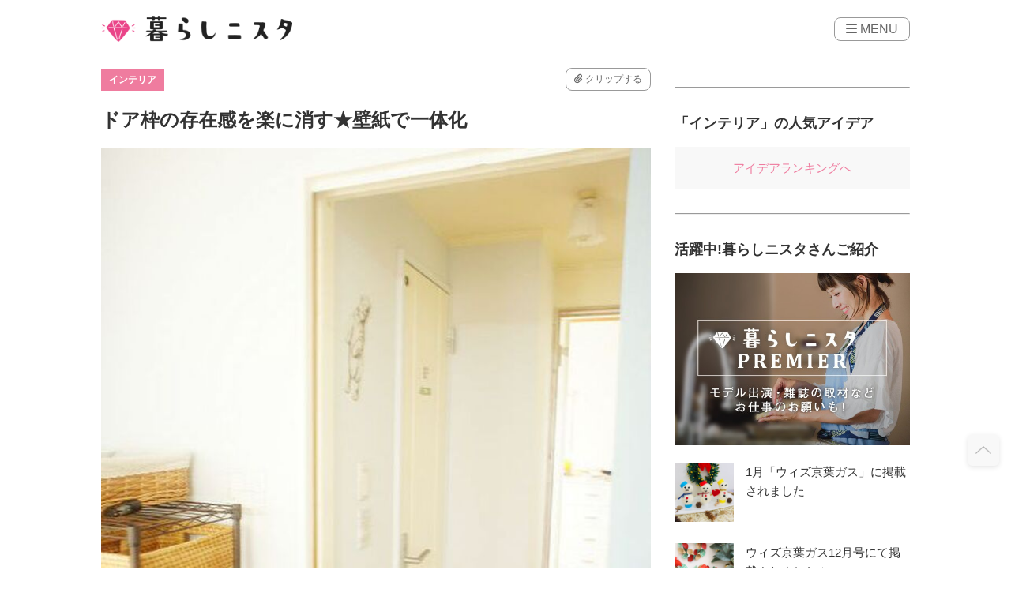

--- FILE ---
content_type: text/html; charset=UTF-8
request_url: https://kurashinista.jp/articles/detail/59349
body_size: 33578
content:
<!DOCTYPE html>

<html lang="ja">
    <head prefix="og: http://ogp.me/ns# fb: http://ogp.me/ns/fb# article: http://ogp.me/ns/article#">
                <script src="https://one.adingo.jp/tag/kurashinista/1f187481-0fc4-4f86-a24d-17bd2db663c0.js"></script>
        <script async src="https://pagead2.googlesyndication.com/pagead/js/adsbygoogle.js?client=ca-pub-2966049699991519" crossorigin="anonymous"></script>
    <title>ドア枠の存在感を楽に消す★壁紙で一体化｜インテリアのアイデア｜暮らしニスタ</title>

        <meta charset="utf-8"/><script type="text/javascript">(window.NREUM||(NREUM={})).init={ajax:{deny_list:["bam.nr-data.net"]},feature_flags:["soft_nav"]};(window.NREUM||(NREUM={})).loader_config={licenseKey:"4d5ba091d8",applicationID:"488818622",browserID:"491306695"};;/*! For license information please see nr-loader-rum-1.307.0.min.js.LICENSE.txt */
(()=>{var e,t,r={163:(e,t,r)=>{"use strict";r.d(t,{j:()=>E});var n=r(384),i=r(1741);var a=r(2555);r(860).K7.genericEvents;const s="experimental.resources",o="register",c=e=>{if(!e||"string"!=typeof e)return!1;try{document.createDocumentFragment().querySelector(e)}catch{return!1}return!0};var d=r(2614),u=r(944),l=r(8122);const f="[data-nr-mask]",g=e=>(0,l.a)(e,(()=>{const e={feature_flags:[],experimental:{allow_registered_children:!1,resources:!1},mask_selector:"*",block_selector:"[data-nr-block]",mask_input_options:{color:!1,date:!1,"datetime-local":!1,email:!1,month:!1,number:!1,range:!1,search:!1,tel:!1,text:!1,time:!1,url:!1,week:!1,textarea:!1,select:!1,password:!0}};return{ajax:{deny_list:void 0,block_internal:!0,enabled:!0,autoStart:!0},api:{get allow_registered_children(){return e.feature_flags.includes(o)||e.experimental.allow_registered_children},set allow_registered_children(t){e.experimental.allow_registered_children=t},duplicate_registered_data:!1},browser_consent_mode:{enabled:!1},distributed_tracing:{enabled:void 0,exclude_newrelic_header:void 0,cors_use_newrelic_header:void 0,cors_use_tracecontext_headers:void 0,allowed_origins:void 0},get feature_flags(){return e.feature_flags},set feature_flags(t){e.feature_flags=t},generic_events:{enabled:!0,autoStart:!0},harvest:{interval:30},jserrors:{enabled:!0,autoStart:!0},logging:{enabled:!0,autoStart:!0},metrics:{enabled:!0,autoStart:!0},obfuscate:void 0,page_action:{enabled:!0},page_view_event:{enabled:!0,autoStart:!0},page_view_timing:{enabled:!0,autoStart:!0},performance:{capture_marks:!1,capture_measures:!1,capture_detail:!0,resources:{get enabled(){return e.feature_flags.includes(s)||e.experimental.resources},set enabled(t){e.experimental.resources=t},asset_types:[],first_party_domains:[],ignore_newrelic:!0}},privacy:{cookies_enabled:!0},proxy:{assets:void 0,beacon:void 0},session:{expiresMs:d.wk,inactiveMs:d.BB},session_replay:{autoStart:!0,enabled:!1,preload:!1,sampling_rate:10,error_sampling_rate:100,collect_fonts:!1,inline_images:!1,fix_stylesheets:!0,mask_all_inputs:!0,get mask_text_selector(){return e.mask_selector},set mask_text_selector(t){c(t)?e.mask_selector="".concat(t,",").concat(f):""===t||null===t?e.mask_selector=f:(0,u.R)(5,t)},get block_class(){return"nr-block"},get ignore_class(){return"nr-ignore"},get mask_text_class(){return"nr-mask"},get block_selector(){return e.block_selector},set block_selector(t){c(t)?e.block_selector+=",".concat(t):""!==t&&(0,u.R)(6,t)},get mask_input_options(){return e.mask_input_options},set mask_input_options(t){t&&"object"==typeof t?e.mask_input_options={...t,password:!0}:(0,u.R)(7,t)}},session_trace:{enabled:!0,autoStart:!0},soft_navigations:{enabled:!0,autoStart:!0},spa:{enabled:!0,autoStart:!0},ssl:void 0,user_actions:{enabled:!0,elementAttributes:["id","className","tagName","type"]}}})());var p=r(6154),m=r(9324);let h=0;const v={buildEnv:m.F3,distMethod:m.Xs,version:m.xv,originTime:p.WN},b={consented:!1},y={appMetadata:{},get consented(){return this.session?.state?.consent||b.consented},set consented(e){b.consented=e},customTransaction:void 0,denyList:void 0,disabled:!1,harvester:void 0,isolatedBacklog:!1,isRecording:!1,loaderType:void 0,maxBytes:3e4,obfuscator:void 0,onerror:void 0,ptid:void 0,releaseIds:{},session:void 0,timeKeeper:void 0,registeredEntities:[],jsAttributesMetadata:{bytes:0},get harvestCount(){return++h}},_=e=>{const t=(0,l.a)(e,y),r=Object.keys(v).reduce((e,t)=>(e[t]={value:v[t],writable:!1,configurable:!0,enumerable:!0},e),{});return Object.defineProperties(t,r)};var w=r(5701);const x=e=>{const t=e.startsWith("http");e+="/",r.p=t?e:"https://"+e};var R=r(7836),k=r(3241);const A={accountID:void 0,trustKey:void 0,agentID:void 0,licenseKey:void 0,applicationID:void 0,xpid:void 0},S=e=>(0,l.a)(e,A),T=new Set;function E(e,t={},r,s){let{init:o,info:c,loader_config:d,runtime:u={},exposed:l=!0}=t;if(!c){const e=(0,n.pV)();o=e.init,c=e.info,d=e.loader_config}e.init=g(o||{}),e.loader_config=S(d||{}),c.jsAttributes??={},p.bv&&(c.jsAttributes.isWorker=!0),e.info=(0,a.D)(c);const f=e.init,m=[c.beacon,c.errorBeacon];T.has(e.agentIdentifier)||(f.proxy.assets&&(x(f.proxy.assets),m.push(f.proxy.assets)),f.proxy.beacon&&m.push(f.proxy.beacon),e.beacons=[...m],function(e){const t=(0,n.pV)();Object.getOwnPropertyNames(i.W.prototype).forEach(r=>{const n=i.W.prototype[r];if("function"!=typeof n||"constructor"===n)return;let a=t[r];e[r]&&!1!==e.exposed&&"micro-agent"!==e.runtime?.loaderType&&(t[r]=(...t)=>{const n=e[r](...t);return a?a(...t):n})})}(e),(0,n.US)("activatedFeatures",w.B)),u.denyList=[...f.ajax.deny_list||[],...f.ajax.block_internal?m:[]],u.ptid=e.agentIdentifier,u.loaderType=r,e.runtime=_(u),T.has(e.agentIdentifier)||(e.ee=R.ee.get(e.agentIdentifier),e.exposed=l,(0,k.W)({agentIdentifier:e.agentIdentifier,drained:!!w.B?.[e.agentIdentifier],type:"lifecycle",name:"initialize",feature:void 0,data:e.config})),T.add(e.agentIdentifier)}},384:(e,t,r)=>{"use strict";r.d(t,{NT:()=>s,US:()=>u,Zm:()=>o,bQ:()=>d,dV:()=>c,pV:()=>l});var n=r(6154),i=r(1863),a=r(1910);const s={beacon:"bam.nr-data.net",errorBeacon:"bam.nr-data.net"};function o(){return n.gm.NREUM||(n.gm.NREUM={}),void 0===n.gm.newrelic&&(n.gm.newrelic=n.gm.NREUM),n.gm.NREUM}function c(){let e=o();return e.o||(e.o={ST:n.gm.setTimeout,SI:n.gm.setImmediate||n.gm.setInterval,CT:n.gm.clearTimeout,XHR:n.gm.XMLHttpRequest,REQ:n.gm.Request,EV:n.gm.Event,PR:n.gm.Promise,MO:n.gm.MutationObserver,FETCH:n.gm.fetch,WS:n.gm.WebSocket},(0,a.i)(...Object.values(e.o))),e}function d(e,t){let r=o();r.initializedAgents??={},t.initializedAt={ms:(0,i.t)(),date:new Date},r.initializedAgents[e]=t}function u(e,t){o()[e]=t}function l(){return function(){let e=o();const t=e.info||{};e.info={beacon:s.beacon,errorBeacon:s.errorBeacon,...t}}(),function(){let e=o();const t=e.init||{};e.init={...t}}(),c(),function(){let e=o();const t=e.loader_config||{};e.loader_config={...t}}(),o()}},782:(e,t,r)=>{"use strict";r.d(t,{T:()=>n});const n=r(860).K7.pageViewTiming},860:(e,t,r)=>{"use strict";r.d(t,{$J:()=>u,K7:()=>c,P3:()=>d,XX:()=>i,Yy:()=>o,df:()=>a,qY:()=>n,v4:()=>s});const n="events",i="jserrors",a="browser/blobs",s="rum",o="browser/logs",c={ajax:"ajax",genericEvents:"generic_events",jserrors:i,logging:"logging",metrics:"metrics",pageAction:"page_action",pageViewEvent:"page_view_event",pageViewTiming:"page_view_timing",sessionReplay:"session_replay",sessionTrace:"session_trace",softNav:"soft_navigations",spa:"spa"},d={[c.pageViewEvent]:1,[c.pageViewTiming]:2,[c.metrics]:3,[c.jserrors]:4,[c.spa]:5,[c.ajax]:6,[c.sessionTrace]:7,[c.softNav]:8,[c.sessionReplay]:9,[c.logging]:10,[c.genericEvents]:11},u={[c.pageViewEvent]:s,[c.pageViewTiming]:n,[c.ajax]:n,[c.spa]:n,[c.softNav]:n,[c.metrics]:i,[c.jserrors]:i,[c.sessionTrace]:a,[c.sessionReplay]:a,[c.logging]:o,[c.genericEvents]:"ins"}},944:(e,t,r)=>{"use strict";r.d(t,{R:()=>i});var n=r(3241);function i(e,t){"function"==typeof console.debug&&(console.debug("New Relic Warning: https://github.com/newrelic/newrelic-browser-agent/blob/main/docs/warning-codes.md#".concat(e),t),(0,n.W)({agentIdentifier:null,drained:null,type:"data",name:"warn",feature:"warn",data:{code:e,secondary:t}}))}},1687:(e,t,r)=>{"use strict";r.d(t,{Ak:()=>d,Ze:()=>f,x3:()=>u});var n=r(3241),i=r(7836),a=r(3606),s=r(860),o=r(2646);const c={};function d(e,t){const r={staged:!1,priority:s.P3[t]||0};l(e),c[e].get(t)||c[e].set(t,r)}function u(e,t){e&&c[e]&&(c[e].get(t)&&c[e].delete(t),p(e,t,!1),c[e].size&&g(e))}function l(e){if(!e)throw new Error("agentIdentifier required");c[e]||(c[e]=new Map)}function f(e="",t="feature",r=!1){if(l(e),!e||!c[e].get(t)||r)return p(e,t);c[e].get(t).staged=!0,g(e)}function g(e){const t=Array.from(c[e]);t.every(([e,t])=>t.staged)&&(t.sort((e,t)=>e[1].priority-t[1].priority),t.forEach(([t])=>{c[e].delete(t),p(e,t)}))}function p(e,t,r=!0){const s=e?i.ee.get(e):i.ee,c=a.i.handlers;if(!s.aborted&&s.backlog&&c){if((0,n.W)({agentIdentifier:e,type:"lifecycle",name:"drain",feature:t}),r){const e=s.backlog[t],r=c[t];if(r){for(let t=0;e&&t<e.length;++t)m(e[t],r);Object.entries(r).forEach(([e,t])=>{Object.values(t||{}).forEach(t=>{t[0]?.on&&t[0]?.context()instanceof o.y&&t[0].on(e,t[1])})})}}s.isolatedBacklog||delete c[t],s.backlog[t]=null,s.emit("drain-"+t,[])}}function m(e,t){var r=e[1];Object.values(t[r]||{}).forEach(t=>{var r=e[0];if(t[0]===r){var n=t[1],i=e[3],a=e[2];n.apply(i,a)}})}},1738:(e,t,r)=>{"use strict";r.d(t,{U:()=>g,Y:()=>f});var n=r(3241),i=r(9908),a=r(1863),s=r(944),o=r(5701),c=r(3969),d=r(8362),u=r(860),l=r(4261);function f(e,t,r,a){const f=a||r;!f||f[e]&&f[e]!==d.d.prototype[e]||(f[e]=function(){(0,i.p)(c.xV,["API/"+e+"/called"],void 0,u.K7.metrics,r.ee),(0,n.W)({agentIdentifier:r.agentIdentifier,drained:!!o.B?.[r.agentIdentifier],type:"data",name:"api",feature:l.Pl+e,data:{}});try{return t.apply(this,arguments)}catch(e){(0,s.R)(23,e)}})}function g(e,t,r,n,s){const o=e.info;null===r?delete o.jsAttributes[t]:o.jsAttributes[t]=r,(s||null===r)&&(0,i.p)(l.Pl+n,[(0,a.t)(),t,r],void 0,"session",e.ee)}},1741:(e,t,r)=>{"use strict";r.d(t,{W:()=>a});var n=r(944),i=r(4261);class a{#e(e,...t){if(this[e]!==a.prototype[e])return this[e](...t);(0,n.R)(35,e)}addPageAction(e,t){return this.#e(i.hG,e,t)}register(e){return this.#e(i.eY,e)}recordCustomEvent(e,t){return this.#e(i.fF,e,t)}setPageViewName(e,t){return this.#e(i.Fw,e,t)}setCustomAttribute(e,t,r){return this.#e(i.cD,e,t,r)}noticeError(e,t){return this.#e(i.o5,e,t)}setUserId(e,t=!1){return this.#e(i.Dl,e,t)}setApplicationVersion(e){return this.#e(i.nb,e)}setErrorHandler(e){return this.#e(i.bt,e)}addRelease(e,t){return this.#e(i.k6,e,t)}log(e,t){return this.#e(i.$9,e,t)}start(){return this.#e(i.d3)}finished(e){return this.#e(i.BL,e)}recordReplay(){return this.#e(i.CH)}pauseReplay(){return this.#e(i.Tb)}addToTrace(e){return this.#e(i.U2,e)}setCurrentRouteName(e){return this.#e(i.PA,e)}interaction(e){return this.#e(i.dT,e)}wrapLogger(e,t,r){return this.#e(i.Wb,e,t,r)}measure(e,t){return this.#e(i.V1,e,t)}consent(e){return this.#e(i.Pv,e)}}},1863:(e,t,r)=>{"use strict";function n(){return Math.floor(performance.now())}r.d(t,{t:()=>n})},1910:(e,t,r)=>{"use strict";r.d(t,{i:()=>a});var n=r(944);const i=new Map;function a(...e){return e.every(e=>{if(i.has(e))return i.get(e);const t="function"==typeof e?e.toString():"",r=t.includes("[native code]"),a=t.includes("nrWrapper");return r||a||(0,n.R)(64,e?.name||t),i.set(e,r),r})}},2555:(e,t,r)=>{"use strict";r.d(t,{D:()=>o,f:()=>s});var n=r(384),i=r(8122);const a={beacon:n.NT.beacon,errorBeacon:n.NT.errorBeacon,licenseKey:void 0,applicationID:void 0,sa:void 0,queueTime:void 0,applicationTime:void 0,ttGuid:void 0,user:void 0,account:void 0,product:void 0,extra:void 0,jsAttributes:{},userAttributes:void 0,atts:void 0,transactionName:void 0,tNamePlain:void 0};function s(e){try{return!!e.licenseKey&&!!e.errorBeacon&&!!e.applicationID}catch(e){return!1}}const o=e=>(0,i.a)(e,a)},2614:(e,t,r)=>{"use strict";r.d(t,{BB:()=>s,H3:()=>n,g:()=>d,iL:()=>c,tS:()=>o,uh:()=>i,wk:()=>a});const n="NRBA",i="SESSION",a=144e5,s=18e5,o={STARTED:"session-started",PAUSE:"session-pause",RESET:"session-reset",RESUME:"session-resume",UPDATE:"session-update"},c={SAME_TAB:"same-tab",CROSS_TAB:"cross-tab"},d={OFF:0,FULL:1,ERROR:2}},2646:(e,t,r)=>{"use strict";r.d(t,{y:()=>n});class n{constructor(e){this.contextId=e}}},2843:(e,t,r)=>{"use strict";r.d(t,{G:()=>a,u:()=>i});var n=r(3878);function i(e,t=!1,r,i){(0,n.DD)("visibilitychange",function(){if(t)return void("hidden"===document.visibilityState&&e());e(document.visibilityState)},r,i)}function a(e,t,r){(0,n.sp)("pagehide",e,t,r)}},3241:(e,t,r)=>{"use strict";r.d(t,{W:()=>a});var n=r(6154);const i="newrelic";function a(e={}){try{n.gm.dispatchEvent(new CustomEvent(i,{detail:e}))}catch(e){}}},3606:(e,t,r)=>{"use strict";r.d(t,{i:()=>a});var n=r(9908);a.on=s;var i=a.handlers={};function a(e,t,r,a){s(a||n.d,i,e,t,r)}function s(e,t,r,i,a){a||(a="feature"),e||(e=n.d);var s=t[a]=t[a]||{};(s[r]=s[r]||[]).push([e,i])}},3878:(e,t,r)=>{"use strict";function n(e,t){return{capture:e,passive:!1,signal:t}}function i(e,t,r=!1,i){window.addEventListener(e,t,n(r,i))}function a(e,t,r=!1,i){document.addEventListener(e,t,n(r,i))}r.d(t,{DD:()=>a,jT:()=>n,sp:()=>i})},3969:(e,t,r)=>{"use strict";r.d(t,{TZ:()=>n,XG:()=>o,rs:()=>i,xV:()=>s,z_:()=>a});const n=r(860).K7.metrics,i="sm",a="cm",s="storeSupportabilityMetrics",o="storeEventMetrics"},4234:(e,t,r)=>{"use strict";r.d(t,{W:()=>a});var n=r(7836),i=r(1687);class a{constructor(e,t){this.agentIdentifier=e,this.ee=n.ee.get(e),this.featureName=t,this.blocked=!1}deregisterDrain(){(0,i.x3)(this.agentIdentifier,this.featureName)}}},4261:(e,t,r)=>{"use strict";r.d(t,{$9:()=>d,BL:()=>o,CH:()=>g,Dl:()=>_,Fw:()=>y,PA:()=>h,Pl:()=>n,Pv:()=>k,Tb:()=>l,U2:()=>a,V1:()=>R,Wb:()=>x,bt:()=>b,cD:()=>v,d3:()=>w,dT:()=>c,eY:()=>p,fF:()=>f,hG:()=>i,k6:()=>s,nb:()=>m,o5:()=>u});const n="api-",i="addPageAction",a="addToTrace",s="addRelease",o="finished",c="interaction",d="log",u="noticeError",l="pauseReplay",f="recordCustomEvent",g="recordReplay",p="register",m="setApplicationVersion",h="setCurrentRouteName",v="setCustomAttribute",b="setErrorHandler",y="setPageViewName",_="setUserId",w="start",x="wrapLogger",R="measure",k="consent"},5289:(e,t,r)=>{"use strict";r.d(t,{GG:()=>s,Qr:()=>c,sB:()=>o});var n=r(3878),i=r(6389);function a(){return"undefined"==typeof document||"complete"===document.readyState}function s(e,t){if(a())return e();const r=(0,i.J)(e),s=setInterval(()=>{a()&&(clearInterval(s),r())},500);(0,n.sp)("load",r,t)}function o(e){if(a())return e();(0,n.DD)("DOMContentLoaded",e)}function c(e){if(a())return e();(0,n.sp)("popstate",e)}},5607:(e,t,r)=>{"use strict";r.d(t,{W:()=>n});const n=(0,r(9566).bz)()},5701:(e,t,r)=>{"use strict";r.d(t,{B:()=>a,t:()=>s});var n=r(3241);const i=new Set,a={};function s(e,t){const r=t.agentIdentifier;a[r]??={},e&&"object"==typeof e&&(i.has(r)||(t.ee.emit("rumresp",[e]),a[r]=e,i.add(r),(0,n.W)({agentIdentifier:r,loaded:!0,drained:!0,type:"lifecycle",name:"load",feature:void 0,data:e})))}},6154:(e,t,r)=>{"use strict";r.d(t,{OF:()=>c,RI:()=>i,WN:()=>u,bv:()=>a,eN:()=>l,gm:()=>s,mw:()=>o,sb:()=>d});var n=r(1863);const i="undefined"!=typeof window&&!!window.document,a="undefined"!=typeof WorkerGlobalScope&&("undefined"!=typeof self&&self instanceof WorkerGlobalScope&&self.navigator instanceof WorkerNavigator||"undefined"!=typeof globalThis&&globalThis instanceof WorkerGlobalScope&&globalThis.navigator instanceof WorkerNavigator),s=i?window:"undefined"!=typeof WorkerGlobalScope&&("undefined"!=typeof self&&self instanceof WorkerGlobalScope&&self||"undefined"!=typeof globalThis&&globalThis instanceof WorkerGlobalScope&&globalThis),o=Boolean("hidden"===s?.document?.visibilityState),c=/iPad|iPhone|iPod/.test(s.navigator?.userAgent),d=c&&"undefined"==typeof SharedWorker,u=((()=>{const e=s.navigator?.userAgent?.match(/Firefox[/\s](\d+\.\d+)/);Array.isArray(e)&&e.length>=2&&e[1]})(),Date.now()-(0,n.t)()),l=()=>"undefined"!=typeof PerformanceNavigationTiming&&s?.performance?.getEntriesByType("navigation")?.[0]?.responseStart},6389:(e,t,r)=>{"use strict";function n(e,t=500,r={}){const n=r?.leading||!1;let i;return(...r)=>{n&&void 0===i&&(e.apply(this,r),i=setTimeout(()=>{i=clearTimeout(i)},t)),n||(clearTimeout(i),i=setTimeout(()=>{e.apply(this,r)},t))}}function i(e){let t=!1;return(...r)=>{t||(t=!0,e.apply(this,r))}}r.d(t,{J:()=>i,s:()=>n})},6630:(e,t,r)=>{"use strict";r.d(t,{T:()=>n});const n=r(860).K7.pageViewEvent},7699:(e,t,r)=>{"use strict";r.d(t,{It:()=>a,KC:()=>o,No:()=>i,qh:()=>s});var n=r(860);const i=16e3,a=1e6,s="SESSION_ERROR",o={[n.K7.logging]:!0,[n.K7.genericEvents]:!1,[n.K7.jserrors]:!1,[n.K7.ajax]:!1}},7836:(e,t,r)=>{"use strict";r.d(t,{P:()=>o,ee:()=>c});var n=r(384),i=r(8990),a=r(2646),s=r(5607);const o="nr@context:".concat(s.W),c=function e(t,r){var n={},s={},u={},l=!1;try{l=16===r.length&&d.initializedAgents?.[r]?.runtime.isolatedBacklog}catch(e){}var f={on:p,addEventListener:p,removeEventListener:function(e,t){var r=n[e];if(!r)return;for(var i=0;i<r.length;i++)r[i]===t&&r.splice(i,1)},emit:function(e,r,n,i,a){!1!==a&&(a=!0);if(c.aborted&&!i)return;t&&a&&t.emit(e,r,n);var o=g(n);m(e).forEach(e=>{e.apply(o,r)});var d=v()[s[e]];d&&d.push([f,e,r,o]);return o},get:h,listeners:m,context:g,buffer:function(e,t){const r=v();if(t=t||"feature",f.aborted)return;Object.entries(e||{}).forEach(([e,n])=>{s[n]=t,t in r||(r[t]=[])})},abort:function(){f._aborted=!0,Object.keys(f.backlog).forEach(e=>{delete f.backlog[e]})},isBuffering:function(e){return!!v()[s[e]]},debugId:r,backlog:l?{}:t&&"object"==typeof t.backlog?t.backlog:{},isolatedBacklog:l};return Object.defineProperty(f,"aborted",{get:()=>{let e=f._aborted||!1;return e||(t&&(e=t.aborted),e)}}),f;function g(e){return e&&e instanceof a.y?e:e?(0,i.I)(e,o,()=>new a.y(o)):new a.y(o)}function p(e,t){n[e]=m(e).concat(t)}function m(e){return n[e]||[]}function h(t){return u[t]=u[t]||e(f,t)}function v(){return f.backlog}}(void 0,"globalEE"),d=(0,n.Zm)();d.ee||(d.ee=c)},8122:(e,t,r)=>{"use strict";r.d(t,{a:()=>i});var n=r(944);function i(e,t){try{if(!e||"object"!=typeof e)return(0,n.R)(3);if(!t||"object"!=typeof t)return(0,n.R)(4);const r=Object.create(Object.getPrototypeOf(t),Object.getOwnPropertyDescriptors(t)),a=0===Object.keys(r).length?e:r;for(let s in a)if(void 0!==e[s])try{if(null===e[s]){r[s]=null;continue}Array.isArray(e[s])&&Array.isArray(t[s])?r[s]=Array.from(new Set([...e[s],...t[s]])):"object"==typeof e[s]&&"object"==typeof t[s]?r[s]=i(e[s],t[s]):r[s]=e[s]}catch(e){r[s]||(0,n.R)(1,e)}return r}catch(e){(0,n.R)(2,e)}}},8362:(e,t,r)=>{"use strict";r.d(t,{d:()=>a});var n=r(9566),i=r(1741);class a extends i.W{agentIdentifier=(0,n.LA)(16)}},8374:(e,t,r)=>{r.nc=(()=>{try{return document?.currentScript?.nonce}catch(e){}return""})()},8990:(e,t,r)=>{"use strict";r.d(t,{I:()=>i});var n=Object.prototype.hasOwnProperty;function i(e,t,r){if(n.call(e,t))return e[t];var i=r();if(Object.defineProperty&&Object.keys)try{return Object.defineProperty(e,t,{value:i,writable:!0,enumerable:!1}),i}catch(e){}return e[t]=i,i}},9324:(e,t,r)=>{"use strict";r.d(t,{F3:()=>i,Xs:()=>a,xv:()=>n});const n="1.307.0",i="PROD",a="CDN"},9566:(e,t,r)=>{"use strict";r.d(t,{LA:()=>o,bz:()=>s});var n=r(6154);const i="xxxxxxxx-xxxx-4xxx-yxxx-xxxxxxxxxxxx";function a(e,t){return e?15&e[t]:16*Math.random()|0}function s(){const e=n.gm?.crypto||n.gm?.msCrypto;let t,r=0;return e&&e.getRandomValues&&(t=e.getRandomValues(new Uint8Array(30))),i.split("").map(e=>"x"===e?a(t,r++).toString(16):"y"===e?(3&a()|8).toString(16):e).join("")}function o(e){const t=n.gm?.crypto||n.gm?.msCrypto;let r,i=0;t&&t.getRandomValues&&(r=t.getRandomValues(new Uint8Array(e)));const s=[];for(var o=0;o<e;o++)s.push(a(r,i++).toString(16));return s.join("")}},9908:(e,t,r)=>{"use strict";r.d(t,{d:()=>n,p:()=>i});var n=r(7836).ee.get("handle");function i(e,t,r,i,a){a?(a.buffer([e],i),a.emit(e,t,r)):(n.buffer([e],i),n.emit(e,t,r))}}},n={};function i(e){var t=n[e];if(void 0!==t)return t.exports;var a=n[e]={exports:{}};return r[e](a,a.exports,i),a.exports}i.m=r,i.d=(e,t)=>{for(var r in t)i.o(t,r)&&!i.o(e,r)&&Object.defineProperty(e,r,{enumerable:!0,get:t[r]})},i.f={},i.e=e=>Promise.all(Object.keys(i.f).reduce((t,r)=>(i.f[r](e,t),t),[])),i.u=e=>"nr-rum-1.307.0.min.js",i.o=(e,t)=>Object.prototype.hasOwnProperty.call(e,t),e={},t="NRBA-1.307.0.PROD:",i.l=(r,n,a,s)=>{if(e[r])e[r].push(n);else{var o,c;if(void 0!==a)for(var d=document.getElementsByTagName("script"),u=0;u<d.length;u++){var l=d[u];if(l.getAttribute("src")==r||l.getAttribute("data-webpack")==t+a){o=l;break}}if(!o){c=!0;var f={296:"sha512-3EXXyZqgAupfCzApe8jx8MLgGn3TbzhyI1Jve2HiIeHZU3eYpQT4hF0fMRkBBDdQT8+b9YmzmeYUZ4Q/8KBSNg=="};(o=document.createElement("script")).charset="utf-8",i.nc&&o.setAttribute("nonce",i.nc),o.setAttribute("data-webpack",t+a),o.src=r,0!==o.src.indexOf(window.location.origin+"/")&&(o.crossOrigin="anonymous"),f[s]&&(o.integrity=f[s])}e[r]=[n];var g=(t,n)=>{o.onerror=o.onload=null,clearTimeout(p);var i=e[r];if(delete e[r],o.parentNode&&o.parentNode.removeChild(o),i&&i.forEach(e=>e(n)),t)return t(n)},p=setTimeout(g.bind(null,void 0,{type:"timeout",target:o}),12e4);o.onerror=g.bind(null,o.onerror),o.onload=g.bind(null,o.onload),c&&document.head.appendChild(o)}},i.r=e=>{"undefined"!=typeof Symbol&&Symbol.toStringTag&&Object.defineProperty(e,Symbol.toStringTag,{value:"Module"}),Object.defineProperty(e,"__esModule",{value:!0})},i.p="https://js-agent.newrelic.com/",(()=>{var e={374:0,840:0};i.f.j=(t,r)=>{var n=i.o(e,t)?e[t]:void 0;if(0!==n)if(n)r.push(n[2]);else{var a=new Promise((r,i)=>n=e[t]=[r,i]);r.push(n[2]=a);var s=i.p+i.u(t),o=new Error;i.l(s,r=>{if(i.o(e,t)&&(0!==(n=e[t])&&(e[t]=void 0),n)){var a=r&&("load"===r.type?"missing":r.type),s=r&&r.target&&r.target.src;o.message="Loading chunk "+t+" failed: ("+a+": "+s+")",o.name="ChunkLoadError",o.type=a,o.request=s,n[1](o)}},"chunk-"+t,t)}};var t=(t,r)=>{var n,a,[s,o,c]=r,d=0;if(s.some(t=>0!==e[t])){for(n in o)i.o(o,n)&&(i.m[n]=o[n]);if(c)c(i)}for(t&&t(r);d<s.length;d++)a=s[d],i.o(e,a)&&e[a]&&e[a][0](),e[a]=0},r=self["webpackChunk:NRBA-1.307.0.PROD"]=self["webpackChunk:NRBA-1.307.0.PROD"]||[];r.forEach(t.bind(null,0)),r.push=t.bind(null,r.push.bind(r))})(),(()=>{"use strict";i(8374);var e=i(8362),t=i(860);const r=Object.values(t.K7);var n=i(163);var a=i(9908),s=i(1863),o=i(4261),c=i(1738);var d=i(1687),u=i(4234),l=i(5289),f=i(6154),g=i(944),p=i(384);const m=e=>f.RI&&!0===e?.privacy.cookies_enabled;function h(e){return!!(0,p.dV)().o.MO&&m(e)&&!0===e?.session_trace.enabled}var v=i(6389),b=i(7699);class y extends u.W{constructor(e,t){super(e.agentIdentifier,t),this.agentRef=e,this.abortHandler=void 0,this.featAggregate=void 0,this.loadedSuccessfully=void 0,this.onAggregateImported=new Promise(e=>{this.loadedSuccessfully=e}),this.deferred=Promise.resolve(),!1===e.init[this.featureName].autoStart?this.deferred=new Promise((t,r)=>{this.ee.on("manual-start-all",(0,v.J)(()=>{(0,d.Ak)(e.agentIdentifier,this.featureName),t()}))}):(0,d.Ak)(e.agentIdentifier,t)}importAggregator(e,t,r={}){if(this.featAggregate)return;const n=async()=>{let n;await this.deferred;try{if(m(e.init)){const{setupAgentSession:t}=await i.e(296).then(i.bind(i,3305));n=t(e)}}catch(e){(0,g.R)(20,e),this.ee.emit("internal-error",[e]),(0,a.p)(b.qh,[e],void 0,this.featureName,this.ee)}try{if(!this.#t(this.featureName,n,e.init))return(0,d.Ze)(this.agentIdentifier,this.featureName),void this.loadedSuccessfully(!1);const{Aggregate:i}=await t();this.featAggregate=new i(e,r),e.runtime.harvester.initializedAggregates.push(this.featAggregate),this.loadedSuccessfully(!0)}catch(e){(0,g.R)(34,e),this.abortHandler?.(),(0,d.Ze)(this.agentIdentifier,this.featureName,!0),this.loadedSuccessfully(!1),this.ee&&this.ee.abort()}};f.RI?(0,l.GG)(()=>n(),!0):n()}#t(e,r,n){if(this.blocked)return!1;switch(e){case t.K7.sessionReplay:return h(n)&&!!r;case t.K7.sessionTrace:return!!r;default:return!0}}}var _=i(6630),w=i(2614),x=i(3241);class R extends y{static featureName=_.T;constructor(e){var t;super(e,_.T),this.setupInspectionEvents(e.agentIdentifier),t=e,(0,c.Y)(o.Fw,function(e,r){"string"==typeof e&&("/"!==e.charAt(0)&&(e="/"+e),t.runtime.customTransaction=(r||"http://custom.transaction")+e,(0,a.p)(o.Pl+o.Fw,[(0,s.t)()],void 0,void 0,t.ee))},t),this.importAggregator(e,()=>i.e(296).then(i.bind(i,3943)))}setupInspectionEvents(e){const t=(t,r)=>{t&&(0,x.W)({agentIdentifier:e,timeStamp:t.timeStamp,loaded:"complete"===t.target.readyState,type:"window",name:r,data:t.target.location+""})};(0,l.sB)(e=>{t(e,"DOMContentLoaded")}),(0,l.GG)(e=>{t(e,"load")}),(0,l.Qr)(e=>{t(e,"navigate")}),this.ee.on(w.tS.UPDATE,(t,r)=>{(0,x.W)({agentIdentifier:e,type:"lifecycle",name:"session",data:r})})}}class k extends e.d{constructor(e){var t;(super(),f.gm)?(this.features={},(0,p.bQ)(this.agentIdentifier,this),this.desiredFeatures=new Set(e.features||[]),this.desiredFeatures.add(R),(0,n.j)(this,e,e.loaderType||"agent"),t=this,(0,c.Y)(o.cD,function(e,r,n=!1){if("string"==typeof e){if(["string","number","boolean"].includes(typeof r)||null===r)return(0,c.U)(t,e,r,o.cD,n);(0,g.R)(40,typeof r)}else(0,g.R)(39,typeof e)},t),function(e){(0,c.Y)(o.Dl,function(t,r=!1){if("string"!=typeof t&&null!==t)return void(0,g.R)(41,typeof t);const n=e.info.jsAttributes["enduser.id"];r&&null!=n&&n!==t?(0,a.p)(o.Pl+"setUserIdAndResetSession",[t],void 0,"session",e.ee):(0,c.U)(e,"enduser.id",t,o.Dl,!0)},e)}(this),function(e){(0,c.Y)(o.nb,function(t){if("string"==typeof t||null===t)return(0,c.U)(e,"application.version",t,o.nb,!1);(0,g.R)(42,typeof t)},e)}(this),function(e){(0,c.Y)(o.d3,function(){e.ee.emit("manual-start-all")},e)}(this),function(e){(0,c.Y)(o.Pv,function(t=!0){if("boolean"==typeof t){if((0,a.p)(o.Pl+o.Pv,[t],void 0,"session",e.ee),e.runtime.consented=t,t){const t=e.features.page_view_event;t.onAggregateImported.then(e=>{const r=t.featAggregate;e&&!r.sentRum&&r.sendRum()})}}else(0,g.R)(65,typeof t)},e)}(this),this.run()):(0,g.R)(21)}get config(){return{info:this.info,init:this.init,loader_config:this.loader_config,runtime:this.runtime}}get api(){return this}run(){try{const e=function(e){const t={};return r.forEach(r=>{t[r]=!!e[r]?.enabled}),t}(this.init),n=[...this.desiredFeatures];n.sort((e,r)=>t.P3[e.featureName]-t.P3[r.featureName]),n.forEach(r=>{if(!e[r.featureName]&&r.featureName!==t.K7.pageViewEvent)return;if(r.featureName===t.K7.spa)return void(0,g.R)(67);const n=function(e){switch(e){case t.K7.ajax:return[t.K7.jserrors];case t.K7.sessionTrace:return[t.K7.ajax,t.K7.pageViewEvent];case t.K7.sessionReplay:return[t.K7.sessionTrace];case t.K7.pageViewTiming:return[t.K7.pageViewEvent];default:return[]}}(r.featureName).filter(e=>!(e in this.features));n.length>0&&(0,g.R)(36,{targetFeature:r.featureName,missingDependencies:n}),this.features[r.featureName]=new r(this)})}catch(e){(0,g.R)(22,e);for(const e in this.features)this.features[e].abortHandler?.();const t=(0,p.Zm)();delete t.initializedAgents[this.agentIdentifier]?.features,delete this.sharedAggregator;return t.ee.get(this.agentIdentifier).abort(),!1}}}var A=i(2843),S=i(782);class T extends y{static featureName=S.T;constructor(e){super(e,S.T),f.RI&&((0,A.u)(()=>(0,a.p)("docHidden",[(0,s.t)()],void 0,S.T,this.ee),!0),(0,A.G)(()=>(0,a.p)("winPagehide",[(0,s.t)()],void 0,S.T,this.ee)),this.importAggregator(e,()=>i.e(296).then(i.bind(i,2117))))}}var E=i(3969);class I extends y{static featureName=E.TZ;constructor(e){super(e,E.TZ),f.RI&&document.addEventListener("securitypolicyviolation",e=>{(0,a.p)(E.xV,["Generic/CSPViolation/Detected"],void 0,this.featureName,this.ee)}),this.importAggregator(e,()=>i.e(296).then(i.bind(i,9623)))}}new k({features:[R,T,I],loaderType:"lite"})})()})();</script>        <link href="/favicon.ico?1768788000" type="image/x-icon" rel="icon"/><link href="/favicon.ico?1768788000" type="image/x-icon" rel="shortcut icon"/>
        <link rel="apple-touch-icon" href="/images/Icon.png" />
        <link rel="apple-touch-icon" sizes="57x57" href="/images/Icon.png" />
        <link rel="apple-touch-icon" sizes="72x72" href="/images/Icon-72.png" />
        <link rel="apple-touch-icon" sizes="76x76" href="/images/Icon-76.png" />
        <link rel="apple-touch-icon" sizes="114x114" href="/images/Icon@2x.png" />
        <link rel="apple-touch-icon" sizes="120x120" href="/images/Icon-60@2x.png" />
        <link rel="apple-touch-icon" sizes="144x144" href="/images/Icon-72@2x.png" />
        <link rel="apple-touch-icon" sizes="152x152" href="/images/Icon-76@2x.png" />
        <link rel="apple-touch-icon" sizes="180x180" href="/images/Icon-60@3x.png" />
        <meta name="viewport" content="width=device-width, initial-scale=1.0, minimum-scale=1.0, maximum-scale=1.0, user-scalable=no, viewport-fit=cover">
        <meta name="apple-mobile-web-app-title" content="暮らしニスタ" />
        <meta property="fb:pages" content="229473543864985" />

        <meta name='twitter:description' content='ドア枠・廻縁・巾木の存在感って半端ないです(-_-;)　

壁紙が白いのに、何でフチ系って茶系？？
リビングの廻縁はペイントしたんだけど、
２度塗り３度塗りってホント面倒でした・・・(Ｔ.Ｔ )
キッチンから見えるトイレのドア枠も
気になってたけど、ドア枠って枠止めの金具があって、
養生も面倒でほったらかしでした(^^ゞ

だけど、気になるし・・・(笑)
っで今回、壁紙は？？？と思い立ち、
ドア枠に壁紙を貼ってみることにしました＾＾
ドア枠は、プリント合板なので、剥がれてくる？
そもそもシッカリ貼れない？と思ったんだけど、
意外に簡単にしっかり貼れるんですヾ(〃^∇^)ﾉ' /><meta name='item-title' content='ドア枠の存在感を楽に消す★壁紙で一体化｜インテリアのアイデア｜暮らしニスタ' /><meta name='author' content='roseleaf' /><meta name='pubdate' content='2019-07-22T19:00:04+09:00' /><meta name='date' content='2019-07-22T19:00:04+09:00' /><meta name='p:domain_verify' content='ff71141f7ebb7e4ab486357a56678421' /><meta name='twitter:card' content='summary_large_image' /><meta name='twitter:site' content='@kurashinista' /><meta property='og:image' content='https://img.kurashinista.jp/get/2019/07/21/a1716eb8c1ce71fbe1a7e29dc0cf3201.jpg?csize=1200x630'><meta property='og:title' content='ドア枠の存在感を楽に消す★壁紙で一体化｜インテリアのアイデア｜暮らしニスタ'><meta property='og:url' content='https://local.kurashinista.jp/articles/detail/59349'><meta property='og:description' content='ドア枠・廻縁・巾木の存在感って半端ないです(-_-;)　

壁紙が白いのに、何でフチ系って茶系？？
リビングの廻縁はペイントしたんだけど、
２度塗り３度塗りってホント面倒でした・・・(Ｔ.Ｔ )
キッチンから見えるトイレのドア枠も
気になってたけど、ドア枠って枠止めの金具があって、
養生も面倒でほったらかしでした(^^ゞ

だけど、気になるし・・・(笑)
っで今回、壁紙は？？？と思い立ち、
ドア枠に壁紙を貼ってみることにしました＾＾
ドア枠は、プリント合板なので、剥がれてくる？
そもそもシッカリ貼れない？と思ったんだけど、
意外に簡単にしっかり貼れるんですヾ(〃^∇^)ﾉ'><meta property='fb:app_id' content='985751311545796'><meta property='og:type' content='article'>
        <meta name="description" content="ドア枠・廻縁・巾木の存在感って半端ないです(-_-;)　

壁紙が白いのに、何でフチ系って茶系？？
リビングの廻縁はペイントしたんだけど、
２度塗り３度塗りってホント面倒でした・・・(Ｔ.Ｔ )
キッチンから見えるトイレのドア枠も
気になってたけど、ドア枠って枠止めの金具があって、
養生も面倒でほったらかしでした(^^ゞ

だけど、気になるし・・・(笑)
っで今回、壁紙は？？？と思い立ち、
ドア枠に壁紙を貼ってみることにしました＾＾
ドア枠は、プリント合板なので、剥がれてくる？
そもそもシッカリ貼れない？と思ったんだけど、
意外に簡単にしっかり貼れるんですヾ(〃^∇^)ﾉ">
        <meta name="robots" content="max-image-preview:large">

        
                    <link rel="canonical" href="https://kurashinista.jp/articles/detail/59349" />
        
        
	<link rel="stylesheet" href="/css/responsive.css?1768788166"/>
        <link rel="stylesheet" href="/css/responsive/wrapper_base.css?1768788166"/><link rel="stylesheet" href="/css/responsive/article.css?1768788166"/>
        <script>(function(w,d,s,l,i){w[l]=w[l]||[];w[l].push({'gtm.start':
new Date().getTime(),event:'gtm.js'});var f=d.getElementsByTagName(s)[0],
j=d.createElement(s),dl=l!='dataLayer'?'&l='+l:'';j.async=true;j.src='https://www.googletagmanager.com/gtm.js?id='+i+dl;f.parentNode.insertBefore(j,f);
})(window,document,'script','dataLayer','GTM-PB4M37D');</script>
<script>(function(w,d,s,l,i){w[l]=w[l]||[];w[l].push({'gtm.start':
new Date().getTime(),event:'gtm.js'});var f=d.getElementsByTagName(s)[0],
j=d.createElement(s),dl=l!='dataLayer'?'&l='+l:'';j.async=true;j.src='https://www.googletagmanager.com/gtm.js?id='+i+dl;f.parentNode.insertBefore(j,f);
})(window,document,'script','dataLayer','GTM-KLZL2VJ');</script>
<!-- Global site tag (gtag.js) - Google Analytics -->
<script async src="https://www.googletagmanager.com/gtag/js?id=UA-52654193-1"></script>
<script>
  
  
  window.dataLayer = window.dataLayer || [];
  function gtag(){dataLayer.push(arguments);}
  gtag('js', new Date());
  gtag('config', 'UA-52654193-1');
</script><script type="text/javascript">
    window.frtn=window.frtn||function(){
        (frtn.q=frtn.q||[]).push(arguments)
    };
    frtn("init",{
        service_id:"cova_175",
        site_id:"site_86",
        tag_id:"tag_192",
        kurashi_param:"インテリア,DIY,キッチン,リビング"
    });
    frtn("send","pageview");
</script>
<script defer type="text/javascript" src="https://frtn.socdm.com/tags/insight.js"></script><!-- ads id popin_native-->
        
        
                    <script type="application/ld+json">{"@context":"http:\/\/schema.org","@type":"Article","headline":"\u30c9\u30a2\u67a0\u306e\u5b58\u5728\u611f\u3092\u697d\u306b\u6d88\u3059\u2605\u58c1\u7d19\u3067\u4e00\u4f53\u5316","datePublished":"2019-07-22T19:00:04+09:00","dateModified":"2019-07-22T19:00:04+09:00","image":{"@type":"ImageObject","url":"https:\/\/img.kurashinista.jp\/get\/2019\/07\/21\/a1716eb8c1ce71fbe1a7e29dc0cf3201.jpg?csize=600x600&v=1","width":"600px","height":"600px"},"author":{"@type":"Person","name":"roseleaf","url":"https:\/\/kurashinista.jp\/user_page\/detail\/11100"},"publisher":{"@type":"Organization","name":"\u66ae\u3089\u3057\u30cb\u30b9\u30bf","url":"https:\/\/kurashinista.jp\/"}}</script>
        
                <script data-sdk="l/1.1.10" data-cfasync="false" nowprocket src="https://html-load.com/loader.min.js" charset="UTF-8"></script>
<script nowprocket>(function(){function t(o,e){const r=n();return(t=function(t,n){return r[t-=309]})(o,e)}function n(){const t=["style","792872oOmMCL","documentElement","title","querySelectorAll","localStorage","name","VGhlcmUgd2FzIGEgcHJvYmxlbSBsb2FkaW5nIHRoZSBwYWdlLiBQbGVhc2UgY2xpY2sgT0sgdG8gbGVhcm4gbW9yZS4=","282786fMMJDo","loader-check","Cannot find currentScript","reload","textContent","charCodeAt","as_","&url=","script","map","loader_light","recovery","text","315540RTyVlu","last_bfa_at","split","href","length","&domain=","Script not found",'/loader.min.js"]',"from","none","width","width: 100vw; height: 100vh; z-index: 2147483647; position: fixed; left: 0; top: 0;","https://report.error-report.com/modal?eventId=&error=Vml0YWwgQVBJIGJsb2NrZWQ%3D&domain=","connection","https://error-report.com/report","querySelector","https://report.error-report.com/modal?eventId=","rtt","POST","87706KyRVLS","contains","src","height","close-error-report","error","Failed to load script: ",'script[src*="//',"3nLwbiH","/loader.min.js","append","hostname","outerHTML","&error=","onLine","setItem","addEventListener","btoa","setAttribute","toString","appendChild","display","searchParams","location","check","https://","type","currentScript","concat","148728JJjXGq","iframe","21QNapZW","data","createElement","link,style","Fallback Failed","_fa_","forEach","as_index","105042KWystp","getComputedStyle","host","value","removeEventListener","now","url","write","attributes","getBoundingClientRect","message","975180lrCXsz","as_modal_loaded","remove","https://report.error-report.com/modal?eventId=&error="];return(n=function(){return t})()}(function(){const o=t,e=n();for(;;)try{if(102011===parseInt(o(360))/1+parseInt(o(321))/2+parseInt(o(329))/3*(-parseInt(o(376))/4)+parseInt(o(371))/5+parseInt(o(383))/6+-parseInt(o(352))/7*(parseInt(o(350))/8)+-parseInt(o(396))/9)break;e.push(e.shift())}catch(t){e.push(e.shift())}})(),(()=>{"use strict";const n=t,o=n=>{const o=t;let e=0;for(let t=0,r=n[o(400)];t<r;t++)e=(e<<5)-e+n[o(388)](t),e|=0;return e},e=class{static[n(345)](){const t=n;var e,r;let c=arguments[t(400)]>0&&void 0!==arguments[0]?arguments[0]:t(394),a=!(arguments[t(400)]>1&&void 0!==arguments[1])||arguments[1];const i=Date[t(365)](),s=i-i%864e5,l=s-864e5,d=s+864e5,u=t(389)+o(c+"_"+s),w=t(389)+o(c+"_"+l),h=t(389)+o(c+"_"+d);return u!==w&&u!==h&&w!==h&&!(null!==(e=null!==(r=window[u])&&void 0!==r?r:window[w])&&void 0!==e?e:window[h])&&(a&&(window[u]=!0,window[w]=!0,window[h]=!0),!0)}};function r(o,e){const r=n;try{window[r(380)][r(336)](window[r(344)][r(362)]+r(357)+btoa(r(397)),Date[r(365)]()[r(340)]())}catch(t){}try{!async function(n,o){const e=r;try{if(await async function(){const n=t;try{if(await async function(){const n=t;if(!navigator[n(335)])return!0;try{await fetch(location[n(399)])}catch(t){return!0}return!1}())return!0;try{if(navigator[n(315)][n(319)]>1e3)return!0}catch(t){}return!1}catch(t){return!1}}())return;const r=await async function(n){const o=t;try{const t=new URL(o(316));t[o(343)][o(331)](o(347),o(393)),t[o(343)][o(331)](o(378),""),t[o(343)][o(331)](o(370),n),t[o(343)][o(331)](o(366),location[o(399)]);const e=await fetch(t[o(399)],{method:o(320)});return await e[o(395)]()}catch(t){return o(326)}}(n);document[e(379)](e(355))[e(358)]((t=>{const n=e;t[n(373)](),t[n(387)]=""}));let a=!1;window[e(337)](e(370),(t=>{const n=e;n(372)===t[n(353)]&&(a=!0)}));const i=document[e(354)](e(351));i[e(323)]=e(318)[e(349)](r,e(334))[e(349)](btoa(n),e(401))[e(349)](o,e(390))[e(349)](btoa(location[e(399)])),i[e(339)](e(375),e(313)),document[e(377)][e(341)](i);const s=t=>{const n=e;n(325)===t[n(353)]&&(i[n(373)](),window[n(364)](n(370),s))};window[e(337)](e(370),s);const l=()=>{const t=e,n=i[t(369)]();return t(311)!==window[t(361)](i)[t(342)]&&0!==n[t(312)]&&0!==n[t(324)]};let d=!1;const u=setInterval((()=>{if(!document[e(322)](i))return clearInterval(u);l()||d||(clearInterval(u),d=!0,c(n,o))}),1e3);setTimeout((()=>{a||d||(d=!0,c(n,o))}),3e3)}catch(t){c(n,o)}}(o,e)}catch(t){c(o,e)}}function c(t,o){const e=n;try{const n=atob(e(382));confirm(n)?location[e(399)]=e(374)[e(349)](btoa(t),e(401))[e(349)](o,e(390))[e(349)](btoa(location[e(399)])):location[e(386)]()}catch(t){location[e(399)]=e(314)[e(349)](o)}}(()=>{const t=n,o=n=>t(327)[t(349)](n);let c="";try{var a,i;null===(a=document[t(348)])||void 0===a||a[t(373)]();const n=null!==(i=function(){const n=t,o=n(359)+window[n(338)](window[n(344)][n(332)]);return window[o]}())&&void 0!==i?i:0;if(!e[t(345)](t(384),!1))return;const s="html-load.com,fb.html-load.com,content-loader.com,fb.content-loader.com"[t(398)](",");c=s[0];const l=document[t(317)](t(328)[t(349)](s[n],t(309)));if(!l)throw new Error(t(402));const d=Array[t(310)](l[t(368)])[t(392)]((n=>({name:n[t(381)],value:n[t(363)]})));if(n+1<s[t(400)])return function(n,o){const e=t,r=e(359)+window[e(338)](window[e(344)][e(332)]);window[r]=o}(0,n+1),void function(n,o){const e=t;var r;const c=document[e(354)](e(391));o[e(358)]((t=>{const n=e;let{name:o,value:r}=t;return c[n(339)](o,r)})),c[e(339)](e(323),e(346)[e(349)](n,e(330))),document[e(367)](c[e(333)]);const a=null===(r=document[e(348)])||void 0===r?void 0:r[e(333)];if(!a)throw new Error(e(385));document[e(367)](a)}(s[n+1],d);r(o(t(356)),c)}catch(n){try{n=n[t(340)]()}catch(t){}r(o(n),c)}})()})();})();</script>    </head>
    <body>
        <noscript><iframe src="https://www.googletagmanager.com/ns.html?id=GTM-PB4M37D" height="0" width="0" style="display:none;visibility:hidden"></iframe></noscript>
<noscript><iframe src="https://www.googletagmanager.com/ns.html?id=GTM-KLZL2VJ" height="0" width="0" style="display:none;visibility:hidden"></iframe></noscript><script type = "text/javascript" src = "//d-cache.microad.jp/js/td_kn_access.js" ></script><script type = "text/javascript">microadTd . KN . start({"article_category": "5"})</script>        
<header class="header">
    <div class="header-area">
        <div class="header-logo header-flex-item">
            <a href="/">
                <img alt="知りたい！教えたい！暮らしのアイデアがいっぱい！暮らしニスタ" src="/images/mobile/common/header/logo-header.png" loading="lazy">
            </a>
        </div>

        <div class="header-menu header-flex-item">
            <button class="menu-button">
                <i class="fa-solid fa-bars"></i> MENU
            </button>
            <span class="header-nav-notification js-header-nav-notification hide"></span>
        </div>
    </div>
</header>

<div class="side-navigation">
    <div class="side-navigation-wrapper">
        <div class="side-navigation-header-area">
            <div class="side-navigation-logo side-navigation-flex-item">
                <a href="/">
                    <img alt="知りたい！教えたい！暮らしのアイデアがいっぱい！暮らしニスタ" src="/images/mobile/common/header/logo-header.png" loading="lazy">
                </a>
            </div>
            <div class="side-navigation-menu side-navigation-flex-item">
                <button class="close-button">
                    <i class="fa-solid fa-xmark"></i> CLOSE
                </button>
            </div>
        </div>
        <div class="side-navigation-area">
            <div class="side-navigation-menu-list">
                
                <ul class="menu-group double mb15">
                                    <ul class="child-menu li-flex">
                        <li class="noline">
                            <a href="/users/registry" class="mod-button mod-button-pink mod-button-fill mod-button-extend no-list-content js-click-event-analyze"> 会員登録はこちら（無料）</a>
                        </li>
                        <li class="noline">
                            <a href="/login" class="mod-button mod-button-pink mod-button-fill mod-button-extend no-list-content js-click-event-analyze"> ログイン</a>
                        </li>
                    </ul>
                                    <ul class="child-menu li-flex">
                        <li class="noline">
                            <a href="/informations/index" class="nav-list js-click-event-analyze nav-list-icon-mail no-list-content" data-event-category="toggle_menu_mypage_3" data-event-label="/my_page/communication?tab=manual_notification" data-event-action="click"><i class="fa-regular fa-envelope color-pink"></i> 編集部からの連絡&nbsp;
                                <span class="mod-badge js-manual-notifications-unread-count js-manual-notifications-unread-count hide">-</span>
                            </a>
                        </li>
                        <li class="noline">
                            <form class="js-header-search-text search-form" action="/search"  method="get">
                                <input type="search" name="keyword" placeholder="ここにキーワードを入力" autocomplete="off" class="js-header-search-text-input search-form-input" value="" required>
                                <input type="submit" value="検索" class="js-click-event-analyze search-form-button" data-event-category="header_menu" data-event-label="/search" data-event-action="click">
                            </form>
                        </li>
                    </ul>
                </ul>

                <ul class="menu-group">
                    
                    <li  class="parent-menu">投稿コンテンツ</li>
                    <ul class="child-menu">
                        <li>
                            <a href="/articles/?sort=new">新着</a>
                        </li>
                        <li>
                            <a href="/ranking/boom">ランキング</a>
                        </li>
                    </ul>
                    <li  class="parent-menu">編集部コンテンツ</li>
                    <ul class="child-menu">
                        <li>
                            <a href="/column/index/?type=2">コラム</a>
                        </li>
                        <li>
                            <a href="/column/index/?type=1">ニュース</a>
                        </li>
                    </ul>
                    <li  class="parent-menu">みなさんからの投稿募集中です！</li>
                    <ul class="child-menu">
                        <li>
                            <a href="/contest/contestList">コンテスト</a>
                        </li>
                        <li>
                            <a href="/collect">アイデア募集</a>
                        </li>
                    </ul>
                </ul>


                <ul class="menu-group">
                    <li  class="parent-menu">カテゴリから記事をさがす</li>
                    <ul class="child-menu">
                        <li>
                            <a href="/category/event">イベント</a>
                        </li>
                        <li>
                            <a href="/category/recipe">料理レシピ</a>
                        </li>
                        <li>
                            <a href="/category/home_storage_organization">収納・整理整頓</a>
                        </li>
                        <li>
                            <a href="/category/handmade">リメイク・ハンドメイド</a>
                        </li>
                        <li>
                            <a href="/category/wrapping">ラッピング</a>
                        </li>
                        <li>
                            <a href="/category/interior">インテリア</a>
                        </li>
                        <li>
                            <a href="/category/shop">ショップ</a>
                        </li>
                        <li>
                            <a href="/category/beauty_fashion">美容・ファッション</a>
                        </li>
                        <li>
                            <a href="/category/gardening">園芸・ガーデニング</a>
                        </li>
                        <li>
                            <a href="/category/child_rearing">子育て</a>
                        </li>
                        <li>
                            <a href="/category/misc">その他生活の知恵</a>
                        </li>
                    </ul>
                    <li  class="parent-menu">その他</li>
                    <ul class="child-menu">
                        <li>
                            <a href="/common/faq">よくあるご質問</a>
                        </li>
                        <li>
                            <a href="/contacts">お問い合わせ</a>
                        </li>
                                            </ul>
                </ul>
            </div>
        </div>
    </div>
</div>


<div class="header-baloon hide js-header-baloon js-header-baloon-notifications" data-parent=".js-header-baloon-toggle-notifications">
    <div class="header-baloon__head l-flex l-flex--justify-content-between l-media l-media--middle l-padding-x--medium">
        <div class="header-baloon__head-title">
            <p>お知らせ</p>
        </div>
        <div class="hide js-header-baloon-mark-read-all" data-request-url="/my_page/communication/mark_read_all_notify">
            <a class="u-hover u-hover--color header-baloon__head-all-read" href="#">
                <p>全て既読にする</p>
            </a>
        </div>
    </div>
    <div class="header-baloon__body js-baloon-notification-body">
        <div class="js-baloon-notification-block">
    <div class="hide header-baloon__block l-media l-media--middle js-header-baloon-block js-notification-baloon">
        <img width="50" height="50" class="header-baloon__block-image header-baloon__block-left js-notification-user-image" srcset="//img.kurashinista.jp/get/static/parts/woman_icon1.jpg?csize=50x50&amp;v=1 1x,//img.kurashinista.jp/get/static/parts/woman_icon1.jpg?csize=100x100&amp;v=1 2x" src="//img.kurashinista.jp/get/static/parts/woman_icon1.jpg?csize=50x50&amp;v=1">        <div class="header-baloon__block-right">
            <p class="js-notification-link">
                <a href="/articles/detail/59349" class="js-baloon-link m-text--bold"></a>            </p>
            <div class="hide js-header-baloon-button">
                <span class="header-baloon-button"></span>
            </div>
        </div>
    </div>
    <div class="hide js-delete-content">
        <div class="header-baloon__block l-media l-media--middle">
            <!--JSで生成された要素が挿入される-->
        </div>
    </div>
</div>

<div class="hide header-baloon__notice js-header-notification-notice"><img width="70" height="70" src="/images/page/layout/pc_header-notice-notification.svg"><p class="header-baloon__notice-text l-padding-top--medium">お知らせがあるとここに表示されます</p></div>        <div class="header-baloon-border js-header-baloon-border"></div>
    </div>
</div>

<div class="header-baloon hide js-header-baloon js-header-baloon-comments" data-parent=".js-header-baloon-toggle-comments">
    <div class="header-baloon__head l-flex l-flex--justify-content-between l-media l-media--middle l-padding-x--medium">
        <div class="header-baloon__head-title">
            <p>コメント</p>
        </div>
        <div class="hide js-header-baloon-mark-read-all" data-request-url="/my_page/communication/mark_read_all_comment">
            <a class="u-hover u-hover--color header-baloon__head-all-read" href="#">
                <p>全て既読にする</p>
            </a>
        </div>
    </div>
    <div class="header-baloon__body js-baloon-comment-body">
        <div class="js-baloon-comment-block">
    <div class="hide header-baloon__block l-media l-media--middle js-header-baloon-block js-comment-baloon">
        <img width="50" height="50" class="header-baloon__block-image header-baloon__block-left js-comment-user-image" srcset="//img.kurashinista.jp/get/static/parts/woman_icon1.jpg?csize=50x50&amp;v=1 1x,//img.kurashinista.jp/get/static/parts/woman_icon1.jpg?csize=100x100&amp;v=1 2x" src="//img.kurashinista.jp/get/static/parts/woman_icon1.jpg?csize=50x50&amp;v=1">        <div class="header-baloon__block-right">
            <p class="js-comment-link">
                <a href="/articles/detail/59349" class="js-baloon-link m-text--bold"></a>            </p>
        </div>
    </div>
</div>
<div class="hide header-baloon__notice js-header-comment-notice"><img width="70" height="70" src="/images/page/layout/pc_header-notice-comment.svg"><p class="header-baloon__notice-text l-padding-top--medium">コメントがあるとここに表示されます</p></div>        <div class="header-baloon-border js-header-baloon-border"></div>
    </div>
</div>

<div class="header-baloon hide js-header-baloon js-header-baloon-manual-notifications" data-parent=".js-header-baloon-toggle-manual-notifications">
    <div class="header-baloon__head l-flex l-flex--justify-content-between l-media l-media--middle l-padding-x--medium">
        <div class="header-baloon__head-title">
            <p>編集部からの連絡</p>
        </div>
        <div class="hide js-header-baloon-mark-read-all" data-request-url="/my_page/communication/mark_read_all_manual_notify">
            <a class="u-hover u-hover--color header-baloon__head-all-read" href="#">
                <p>全て既読にする</p>
            </a>
        </div>
    </div>
    <div class="header-baloon__body js-baloon-manual-notification-body">
        <div class="js-baloon-manual-notification-block">
    <div class="hide header-baloon__block l-media l-media--middle l-padding-x--medium js-header-baloon-block js-manual-notification-baloon">
        <img width="50" height="50" class="header-baloon__block-image header-baloon__block-left" src="/images/page/layout/pc-header-notice-icon.svg">        <div class="header-baloon__block-right">
                <a href="/articles/detail/59349" class="js-baloon-link m-text--bold"></a>        </div>
    </div>
</div><div class="hide header-baloon__notice js-header-manual-notification-notice"><img width="70" height="70" src="/images/page/layout/pc_header-notice-bell.svg"><p class="header-baloon__notice-text l-padding-top--medium">編集部からの連絡があるとここに表示されます</p></div>        <div class="header-baloon-border js-header-baloon-border"></div>
    </div>
</div>
        
<div class="wrapper">
    <div class="wrapper_main">
        <div class="adarea">
                    </div>
        <div class="adarea">
                    </div>

        
        
        <div class="category_area">
            <div class="category_area_item">
                                    <a href="/category/interior/">
                        インテリア                    </a>
                                            </div>
            <div class="category_area_clip_button">
                                    <button type="button" class="button clip_button font-size-12 js-clip show" data-actiontype="add" data-contentid="59349" data-contenttype="article">
                        <i class="fa-solid fa-paperclip"></i> クリップする
                    </button>
                    <button type="button" class="button clip_button font-size-12 js-clip cliped hide" data-actiontype="remove" data-contentid="59349" data-contenttype="article">
                        <i class="fa-solid fa-paperclip"></i> クリップしました
                    </button>
                            </div>
        </div>

        <!-- title -->
        <div class="title_area margin-tb-20">
            <h1>
                ドア枠の存在感を楽に消す★壁紙で一体化            </h1>
        </div>

        <!-- mainimage-->
        <div class="main_image_area">
            <img src="//img.kurashinista.jp/get/2019/07/21/a1716eb8c1ce71fbe1a7e29dc0cf3201.jpg?size=700?v=1" width="100%" loading="lazy" alt="ドア枠の存在感を楽に消す★壁紙で一体化" class="main_image_area_image">
        </div>

        <div class="adarea">
                            
<style>
.mini_responsive { width: 320px; height: 100px; }
@media(min-width: 500px) { .mini_responsive { width: 468px; height: 60px; } }
@media(min-width: 800px) { .mini_responsive { width: 700px; height: 90px; } }　
</style>
                        </div>

        
                    <div class="pv_infomation_area font-size-12 margin-tb-20">
                <div>
                    <span class="pv_infomation_area_item">
                        投稿日: 2019年7月22日                    </span>
                    <span class="pv_infomation_area_item">
                        更新日: 2019年7月22日                    </span>
                </div>
                <div>
                    <span class="pv_infomation_area_item">
                        閲覧数: 2,045                    </span>
                </div>
            </div>

            <div class="suteki_area font-size-13 margin-tb-20">
                <div class="suteki_area_user">
                    <span class="suteki_area_user_count">
                        <i class="fa-solid fa-gem"></i> 85                    </span>
                                            <span class="js-suteki-modal-open suteki-modal-open">この人たち</span>がステキしました

                        <div class="suteki_modal js-suteki-modal hide">
                            <div class="suteki_modal_area">
                                <div class="suteki_modal_area_title">
                                    <div>
                                        ステキをしている人
                                    </div>
                                    <div class="suteki_modal_area_title_close">
                                        <button type="button" class="pointer_cursor js-suteki-modal-close">
                                            <i class="fa-solid fa-xmark"></i>
                                        </button>
                                    </div>
                                </div>
                                <div class="suteki_modal_area_item">
                                    <ul>
                                                                                <li>
                                            <div class="suteki_modal_area_item_list">
                                                <a href="/user_page/detail/716">
                                                    <div class="suteki_modal_area_item_list_image">
                                                        <img src="//img.kurashinista.jp/get/2018/12/18/cffeb063abcbf431af0cbed27edd8735.jpg?csize=40x40&v=1" width="100%" height="auto" alt="AMTAs mam" class="image" loading="lazy">
                                                    </div>
                                                    <div class="suteki_modal_area_item_list_name">
                                                        AMTAs mam                                                    </div>
                                                </a>
                                                <div class="suteki_modal_area_item_list_follow">
                                                                                                                <button type="button" class="button button_follow js-follow follow hide" data-actiontype="remove" data-userid="716">
                                                                <i class="fa-solid fa-user-plus"></i> フォロー中
                                                            </button>
                                                            <button type="button" class="button button_follow js-follow show" data-actiontype="add" data-userid="716">
                                                                <i class="fa-solid fa-user-plus"></i> フォローする
                                                            </button>
                                                                                                    </div>
                                            </div>
                                        </li>
                                                                                <li>
                                            <div class="suteki_modal_area_item_list">
                                                <a href="/user_page/detail/739">
                                                    <div class="suteki_modal_area_item_list_image">
                                                        <img src="//img.kurashinista.jp/get/2017/11/07/fa56e61bb40511ab212063f4dd080536.jpg?csize=40x40&v=1" width="100%" height="auto" alt="Emiri" class="image" loading="lazy">
                                                    </div>
                                                    <div class="suteki_modal_area_item_list_name">
                                                        Emiri                                                    </div>
                                                </a>
                                                <div class="suteki_modal_area_item_list_follow">
                                                                                                                <button type="button" class="button button_follow js-follow follow hide" data-actiontype="remove" data-userid="739">
                                                                <i class="fa-solid fa-user-plus"></i> フォロー中
                                                            </button>
                                                            <button type="button" class="button button_follow js-follow show" data-actiontype="add" data-userid="739">
                                                                <i class="fa-solid fa-user-plus"></i> フォローする
                                                            </button>
                                                                                                    </div>
                                            </div>
                                        </li>
                                                                                <li>
                                            <div class="suteki_modal_area_item_list">
                                                <a href="/user_page/detail/1001">
                                                    <div class="suteki_modal_area_item_list_image">
                                                        <img src="//img.kurashinista.jp/get/2014/10/23/4f9bb5bda0e7f67930f3553f8cae86c1.jpg?csize=40x40&v=1" width="100%" height="auto" alt="ハニクロ" class="image" loading="lazy">
                                                    </div>
                                                    <div class="suteki_modal_area_item_list_name">
                                                        ハニクロ                                                    </div>
                                                </a>
                                                <div class="suteki_modal_area_item_list_follow">
                                                                                                                <button type="button" class="button button_follow js-follow follow hide" data-actiontype="remove" data-userid="1001">
                                                                <i class="fa-solid fa-user-plus"></i> フォロー中
                                                            </button>
                                                            <button type="button" class="button button_follow js-follow show" data-actiontype="add" data-userid="1001">
                                                                <i class="fa-solid fa-user-plus"></i> フォローする
                                                            </button>
                                                                                                    </div>
                                            </div>
                                        </li>
                                                                                <li>
                                            <div class="suteki_modal_area_item_list">
                                                <a href="/user_page/detail/3683">
                                                    <div class="suteki_modal_area_item_list_image">
                                                        <img src="//img.kurashinista.jp/get/2018/09/02/be59d1c2ffa7512473e35fef63dcf455.jpg?csize=40x40&v=1" width="100%" height="auto" alt="and_a_plus" class="image" loading="lazy">
                                                    </div>
                                                    <div class="suteki_modal_area_item_list_name">
                                                        and_a_plus                                                    </div>
                                                </a>
                                                <div class="suteki_modal_area_item_list_follow">
                                                                                                                <button type="button" class="button button_follow js-follow follow hide" data-actiontype="remove" data-userid="3683">
                                                                <i class="fa-solid fa-user-plus"></i> フォロー中
                                                            </button>
                                                            <button type="button" class="button button_follow js-follow show" data-actiontype="add" data-userid="3683">
                                                                <i class="fa-solid fa-user-plus"></i> フォローする
                                                            </button>
                                                                                                    </div>
                                            </div>
                                        </li>
                                                                                <li>
                                            <div class="suteki_modal_area_item_list">
                                                <a href="/user_page/detail/9024">
                                                    <div class="suteki_modal_area_item_list_image">
                                                        <img src="//img.kurashinista.jp/get/2016/12/05/0f9125741b33f89debf2371c3dc2fbab.jpeg?csize=40x40&v=1" width="100%" height="auto" alt="*yuko*(曽布川優子)" class="image" loading="lazy">
                                                    </div>
                                                    <div class="suteki_modal_area_item_list_name">
                                                        *yuko*(曽布川優子)                                                    </div>
                                                </a>
                                                <div class="suteki_modal_area_item_list_follow">
                                                                                                                <button type="button" class="button button_follow js-follow follow hide" data-actiontype="remove" data-userid="9024">
                                                                <i class="fa-solid fa-user-plus"></i> フォロー中
                                                            </button>
                                                            <button type="button" class="button button_follow js-follow show" data-actiontype="add" data-userid="9024">
                                                                <i class="fa-solid fa-user-plus"></i> フォローする
                                                            </button>
                                                                                                    </div>
                                            </div>
                                        </li>
                                                                                <li>
                                            <div class="suteki_modal_area_item_list">
                                                <a href="/user_page/detail/9180">
                                                    <div class="suteki_modal_area_item_list_image">
                                                        <img src="//img.kurashinista.jp/get/2025/10/30/345ca7a596e061bfa0042ef5d2e3f38a.jpg?csize=40x40&v=1" width="100%" height="auto" alt="イチゴ♪" class="image" loading="lazy">
                                                    </div>
                                                    <div class="suteki_modal_area_item_list_name">
                                                        イチゴ♪                                                    </div>
                                                </a>
                                                <div class="suteki_modal_area_item_list_follow">
                                                                                                                <button type="button" class="button button_follow js-follow follow hide" data-actiontype="remove" data-userid="9180">
                                                                <i class="fa-solid fa-user-plus"></i> フォロー中
                                                            </button>
                                                            <button type="button" class="button button_follow js-follow show" data-actiontype="add" data-userid="9180">
                                                                <i class="fa-solid fa-user-plus"></i> フォローする
                                                            </button>
                                                                                                    </div>
                                            </div>
                                        </li>
                                                                                <li>
                                            <div class="suteki_modal_area_item_list">
                                                <a href="/user_page/detail/10543">
                                                    <div class="suteki_modal_area_item_list_image">
                                                        <img src="//img.kurashinista.jp/get/2019/07/17/262a42a3100b9bbe6e1f2322611ade73.jpg?csize=40x40&v=1" width="100%" height="auto" alt="桃咲マルク" class="image" loading="lazy">
                                                    </div>
                                                    <div class="suteki_modal_area_item_list_name">
                                                        桃咲マルク                                                    </div>
                                                </a>
                                                <div class="suteki_modal_area_item_list_follow">
                                                                                                                <button type="button" class="button button_follow js-follow follow hide" data-actiontype="remove" data-userid="10543">
                                                                <i class="fa-solid fa-user-plus"></i> フォロー中
                                                            </button>
                                                            <button type="button" class="button button_follow js-follow show" data-actiontype="add" data-userid="10543">
                                                                <i class="fa-solid fa-user-plus"></i> フォローする
                                                            </button>
                                                                                                    </div>
                                            </div>
                                        </li>
                                                                                <li>
                                            <div class="suteki_modal_area_item_list">
                                                <a href="/user_page/detail/11239">
                                                    <div class="suteki_modal_area_item_list_image">
                                                        <img src="//img.kurashinista.jp/get/2020/04/26/aa45d36f3a0c1444bc9102573e6d0054.jpg?csize=40x40&v=1" width="100%" height="auto" alt="おおもりメシ子" class="image" loading="lazy">
                                                    </div>
                                                    <div class="suteki_modal_area_item_list_name">
                                                        おおもりメシ子                                                    </div>
                                                </a>
                                                <div class="suteki_modal_area_item_list_follow">
                                                                                                                <button type="button" class="button button_follow js-follow follow hide" data-actiontype="remove" data-userid="11239">
                                                                <i class="fa-solid fa-user-plus"></i> フォロー中
                                                            </button>
                                                            <button type="button" class="button button_follow js-follow show" data-actiontype="add" data-userid="11239">
                                                                <i class="fa-solid fa-user-plus"></i> フォローする
                                                            </button>
                                                                                                    </div>
                                            </div>
                                        </li>
                                                                                <li>
                                            <div class="suteki_modal_area_item_list">
                                                <a href="/user_page/detail/13614">
                                                    <div class="suteki_modal_area_item_list_image">
                                                        <img src="//img.kurashinista.jp/get/2018/09/08/5330c85814b63b2c393f3f00c02e34d4.jpg?csize=40x40&v=1" width="100%" height="auto" alt="sawa.rarara" class="image" loading="lazy">
                                                    </div>
                                                    <div class="suteki_modal_area_item_list_name">
                                                        sawa.rarara                                                    </div>
                                                </a>
                                                <div class="suteki_modal_area_item_list_follow">
                                                                                                                <button type="button" class="button button_follow js-follow follow hide" data-actiontype="remove" data-userid="13614">
                                                                <i class="fa-solid fa-user-plus"></i> フォロー中
                                                            </button>
                                                            <button type="button" class="button button_follow js-follow show" data-actiontype="add" data-userid="13614">
                                                                <i class="fa-solid fa-user-plus"></i> フォローする
                                                            </button>
                                                                                                    </div>
                                            </div>
                                        </li>
                                                                                <li>
                                            <div class="suteki_modal_area_item_list">
                                                <a href="/user_page/detail/21166">
                                                    <div class="suteki_modal_area_item_list_image">
                                                        <img src="//img.kurashinista.jp/get/2018/08/20/c226d4538086641f23d2e3d884b27297.jpg?csize=40x40&v=1" width="100%" height="auto" alt="花ぴー" class="image" loading="lazy">
                                                    </div>
                                                    <div class="suteki_modal_area_item_list_name">
                                                        花ぴー                                                    </div>
                                                </a>
                                                <div class="suteki_modal_area_item_list_follow">
                                                                                                                <button type="button" class="button button_follow js-follow follow hide" data-actiontype="remove" data-userid="21166">
                                                                <i class="fa-solid fa-user-plus"></i> フォロー中
                                                            </button>
                                                            <button type="button" class="button button_follow js-follow show" data-actiontype="add" data-userid="21166">
                                                                <i class="fa-solid fa-user-plus"></i> フォローする
                                                            </button>
                                                                                                    </div>
                                            </div>
                                        </li>
                                                                                <li>
                                            <div class="suteki_modal_area_item_list">
                                                <a href="/user_page/detail/26027">
                                                    <div class="suteki_modal_area_item_list_image">
                                                        <img src="//img.kurashinista.jp/get/2019/06/23/c730e436114a91e386cd872d5eb5da55.jpg?csize=40x40&v=1" width="100%" height="auto" alt="mihoko.s" class="image" loading="lazy">
                                                    </div>
                                                    <div class="suteki_modal_area_item_list_name">
                                                        mihoko.s                                                    </div>
                                                </a>
                                                <div class="suteki_modal_area_item_list_follow">
                                                                                                                <button type="button" class="button button_follow js-follow follow hide" data-actiontype="remove" data-userid="26027">
                                                                <i class="fa-solid fa-user-plus"></i> フォロー中
                                                            </button>
                                                            <button type="button" class="button button_follow js-follow show" data-actiontype="add" data-userid="26027">
                                                                <i class="fa-solid fa-user-plus"></i> フォローする
                                                            </button>
                                                                                                    </div>
                                            </div>
                                        </li>
                                                                                <li>
                                            <div class="suteki_modal_area_item_list">
                                                <a href="/user_page/detail/27321">
                                                    <div class="suteki_modal_area_item_list_image">
                                                        <img src="//img.kurashinista.jp/get/2018/11/17/26a8243d22d2063bcb89326518c97fd5.jpg?csize=40x40&v=1" width="100%" height="auto" alt="arika_919" class="image" loading="lazy">
                                                    </div>
                                                    <div class="suteki_modal_area_item_list_name">
                                                        arika_919                                                    </div>
                                                </a>
                                                <div class="suteki_modal_area_item_list_follow">
                                                                                                                <button type="button" class="button button_follow js-follow follow hide" data-actiontype="remove" data-userid="27321">
                                                                <i class="fa-solid fa-user-plus"></i> フォロー中
                                                            </button>
                                                            <button type="button" class="button button_follow js-follow show" data-actiontype="add" data-userid="27321">
                                                                <i class="fa-solid fa-user-plus"></i> フォローする
                                                            </button>
                                                                                                    </div>
                                            </div>
                                        </li>
                                                                                <li>
                                            <div class="suteki_modal_area_item_list">
                                                <a href="/user_page/detail/30394">
                                                    <div class="suteki_modal_area_item_list_image">
                                                        <img src="//img.kurashinista.jp/get/2020/04/15/095debd5bf8ea1ac2515912f8835a5b8.jpg?csize=40x40&v=1" width="100%" height="auto" alt="terumi" class="image" loading="lazy">
                                                    </div>
                                                    <div class="suteki_modal_area_item_list_name">
                                                        terumi                                                    </div>
                                                </a>
                                                <div class="suteki_modal_area_item_list_follow">
                                                                                                                <button type="button" class="button button_follow js-follow follow hide" data-actiontype="remove" data-userid="30394">
                                                                <i class="fa-solid fa-user-plus"></i> フォロー中
                                                            </button>
                                                            <button type="button" class="button button_follow js-follow show" data-actiontype="add" data-userid="30394">
                                                                <i class="fa-solid fa-user-plus"></i> フォローする
                                                            </button>
                                                                                                    </div>
                                            </div>
                                        </li>
                                                                            </ul>
                                </div>
                            </div>
                        </div>
                                    </div>
                <div class="suteki_area_button">
                    <button type="button" class="button font-size-12 js-suteki suteki_button show" data-actiontype="add" data-contentid="59349" data-contenttype="article">
                        <i class="fa-solid fa-gem"></i> ステキする
                    </button>
                    <button type="button" class="button font-size-12 js-suteki suteki_button sutekied hide" data-actiontype="remove" data-contentid="59349" data-contenttype="article">
                        <i class="fa-solid fa-gem"></i> ステキしました
                    </button>
                </div>
            </div>
        

        <div class="adarea">
            <!-- 461 ARTICLE_FLUX_HEADER_PC -->        </div>

        <div class="top_user_area margin-tb-20">
            <div class="top_user_area_title font-size-15">
                author
            </div>
            <div class="top_user_area_panel">
                <div class="top_user_area_panel_image">
                    <a href="/user_page/detail/11100">
                        <img src="//img.kurashinista.jp/get/2019/04/08/7ff7d50e0e491b9bbee8d31bfc11a1c0.jpg?csize=120x120&v=1" alt="roseleaf" width="100%" height="auto" class="image" loading="lazy">
                    </a>
                </div>
                <div class="top_user_area_panel_user">
                    <div class="top_user_area_panel_user_name">
                        <a href="/user_page/detail/11100">
                            <span class="name_span font-size-15">roseleaf</span> <span class="font-size-12">さん</span>
                        </a>
                    </div>
                    <div class="top_user_area_panel_user_description font-size-13">
                        四姉妹の母です。
ちょっとした時間を見つけて、収納を見直したり、簡...                    </div>
                </div>
            </div>
        </div>
        <div class="adarea">
                    </div>

        <!-- content -->
        <div class="content_area">
            <div class="content_area_main">
                <div class="content_area_main_item margin-tb-20">
                                        ドア枠・廻縁・巾木の存在感って半端ないです(-_-;)　<br />
<br />
壁紙が白いのに、何でフチ系って茶系？？<br />
リビングの廻縁はペイントしたんだけど、<br />
２度塗り３度塗りってホント面倒でした・・・(Ｔ.Ｔ )<br />
キッチンから見えるトイレのドア枠も<br />
気になってたけど、ドア枠って枠止めの金具があって、<br />
養生も面倒でほったらかしでした(^^ゞ<br />
<br />
だけど、気になるし・・・(笑)<br />
っで今回、壁紙は？？？と思い立ち、<br />
ドア枠に壁紙を貼ってみることにしました＾＾<br />
ドア枠は、プリント合板なので、剥がれてくる？<br />
そもそもシッカリ貼れない？と思ったんだけど、<br />
意外に簡単にしっかり貼れるんですヾ(〃^∇^)ﾉ                </div>
                
                <div class="adarea">
                    <!-- 380 ADX_pc_article_under_description_ver2 -->                </div>

                
                                <div class="content_area_main_item step">
                                            <h2 class="subtitle ">
                            ビフォー                        </h2>
                                                                <div class="image">
                            <img src="//img.kurashinista.jp/get/2019/07/21/d5a168a2d81db526530452c9b67c089c.jpg?size=700&v=1" alt="ビフォー" width="100%" class="content_area_main_item_image" loading="lazy">
                        </div>
                                        <p>
                    まずはビフォー写真。<br />
キッチンから見ても、やっぱり目立って、<br />
気になって気になって・・・・(笑)                    </p>
                </div>

                <div class="adarea">
                                    </div>
                                <div class="content_area_main_item step">
                                            <h2 class="subtitle ">
                            アフター                        </h2>
                                                                <div class="image">
                            <img src="//img.kurashinista.jp/get/2019/07/21/cf56d7996100cde9abafc7981acd083a.jpg?size=700&v=1" alt="アフター" width="100%" class="content_area_main_item_image" loading="lazy">
                        </div>
                                        <p>
                    キッチンに貼った壁紙の余りを、トイレの回りと<br />
ドア枠に貼ってみました。<br />
ごく普通に貼れ、しっかり密着しています❤<br />
<br />
キッチン側から見ても、スッキリ＾＾<br />
                    </p>
                </div>

                <div class="adarea">
                                    </div>
                                <div class="content_area_main_item step">
                                                                <div class="image">
                            <img src="//img.kurashinista.jp/get/2019/07/21/5641dbc8681c3e2850a1fba662b5808d.jpg?size=700&v=1" alt="" width="100%" class="content_area_main_item_image" loading="lazy">
                        </div>
                                        <p>
                    気持ち的な問題だとは思うけど、<br />
気になってた茶色い枠が見えなくなって<br />
一体化されたみたいで良かったです(^^)/<br />
今まで回り縁やドア枠が気になってペイントしたり<br />
リメイクシートを貼ってたけど、壁紙が一番ナチュラルで<br />
一番　簡単でいいかも・・・｡.:♪*:･&#039;(*⌒―⌒*)))                    </p>
                </div>

                <div class="adarea">
                                    </div>
                                <div class="content_area_main_item step">
                                                            <p>
                    <div class='article_card'>    <div class='article_card_area'>        <div class='article_card_area_image'>            <a href='https://kurashinista.jp/articles/detail/59195'>                <img src='//img.kurashinista.jp/get/2019/07/16/3f2f890d191ce9d66136881375f81d28.jpg?csize=140x140?v=1' alt='スッキリ片づけるために！食器棚の上半分を撤去' loading='lazy'>            </a>        </div>        <div class='article_card_area_text'>            <a href='https://kurashinista.jp/articles/detail/59195' class='pink'>                <div class='article_card_area_text_title'>スッキリ片づけるために！食器棚の上半分を撤去</div>            </a>            <div class='article_card_area_text_date pconly'><i class='fa-regular fa-calendar'></i> 2019年7月17日</div>            <div class='article_card_area_text_description'>圧迫感を感じてた食器棚の上半分を撤去(*^^)v

先日、壁紙を貼るのに食器棚を動かして、
年末に掃除した食器棚の上にホコリがタップリ。
しかも食器棚の裏にもホコリ(-_-;)
食器棚の高さがあると、正直マメに拭けないし
元々、圧迫感も感じてたので
上半分を撤去することを決心(笑)

わが家の食器棚はパモウナの食器棚で
最初はとっても気に入ってたのに、
何となくインテリアに合わない気がして
リメイクシートを貼ったり、棚を付けたり・・・
でも、やっぱり圧迫感は消せなかったし、
掃除のことを考えると上半分は要らないって結論に＾＾
</div>        </div>    </div>    <div class='article_card_date sponly'><i class='fa-regular fa-calendar'></i> 2019年7月17日</div></div><br />
<br />
<div class='article_card'>    <div class='article_card_area'>        <div class='article_card_area_image'>            <a href='https://kurashinista.jp/articles/detail/59253'>                <img src='//img.kurashinista.jp/get/2019/07/18/b3c16c6f870b27903f460e509c439bc3.jpg?csize=140x140?v=1' alt='延長コードは嫌★コンセントの増設' loading='lazy'>            </a>        </div>        <div class='article_card_area_text'>            <a href='https://kurashinista.jp/articles/detail/59253' class='pink'>                <div class='article_card_area_text_title'>延長コードは嫌★コンセントの増設</div>            </a>            <div class='article_card_area_text_date pconly'><i class='fa-regular fa-calendar'></i> 2019年7月19日</div>            <div class='article_card_area_text_description'>旦那にコンセントを増設してもらいました～　

スチールラックを買って、オーブンレンジを移動。
だけど、そこにはコンセントがなく、
延長コードも嫌だったので、増設してもらうことに♪
こんな時、役立つのが電気工事士の旦那(笑)
最初は一番近くのコンセントから引くには、
柱があって無理だって言われたんだけど、
キッチンの裏にあるトイレから線を引くことに・・・❤

ブレーカーから引くのが一番なんだろうけど、
１Fの洗面所から引くのは大変・・・
そこで、トイレのコンセントの配線を分岐し、
壁に穴を開けてコンセントを付けてもらいました♪
リビングは後付けで腰板を貼ったので、
壁に厚みがありました・・・・(＠_＠;)</div>        </div>    </div>    <div class='article_card_date sponly'><i class='fa-regular fa-calendar'></i> 2019年7月19日</div></div><br />
<br />
<div class='article_card'>    <div class='article_card_area'>        <div class='article_card_area_image'>            <a href='https://kurashinista.jp/articles/detail/59348'>                <img src='//img.kurashinista.jp/get/2019/07/21/66d875fdb6f6fe8f66990b5a71cced91.jpg?csize=140x140?v=1' alt='快適なキッチン★収納よりも作業スペースがカギ' loading='lazy'>            </a>        </div>        <div class='article_card_area_text'>            <a href='https://kurashinista.jp/articles/detail/59348' class='pink'>                <div class='article_card_area_text_title'>快適なキッチン★収納よりも作業スペースがカギ</div>            </a>            <div class='article_card_area_text_date pconly'><i class='fa-regular fa-calendar'></i> 2019年7月22日</div>            <div class='article_card_area_text_description'>収納スペースをかなり減らしたけど全然 大丈夫でした(笑)　　 

収納棚、食器棚の上部も撤去しました。
元々　吊戸棚もない我が家のキッチン。
収納しきれる？って思ったけど、全然　大丈夫でした。
よく考えると使用頻度が殆どないホットプレートや
食器がまだまだあって、少し１階の階段下収納庫へ。

キッチンにないと不便な物かどうかで判断。
そうすると、問題なく仕舞え、
逆に食器棚の上部がなくなったことで
作業スペースが増えて、使いやすさハンパないです(笑)
今までは狭い、収納がないからデッドスペースを探して
収納スペースを作ったり、増やしたり・・・(^^ゞ
でも、実際　毎日使うモノって、そう多くはなかったみたい。</div>        </div>    </div>    <div class='article_card_date sponly'><i class='fa-regular fa-calendar'></i> 2019年7月22日</div></div>                    </p>
                </div>

                <div class="adarea">
                                    </div>
                
                
                <div class="adarea">
                                    </div>

                
                
                
                
                                    <div>
                        <ul class="relation-article">
                                                            <li class="relation-article-item">
                                    <i class="fa-solid fa-play relation-article-item-mark"></i><a href="/columns/detail/23412">すでにゴミになっています！整理収納アドバイザーが「休み中にゼッタイ捨ててほしいもの」4つ！</a>
                                </li>
                                                            <li class="relation-article-item">
                                    <i class="fa-solid fa-play relation-article-item-mark"></i><a href="/articles/detail/81968">一番大きなヤシ・フェニックス ロベレニー◆切り倒し</a>
                                </li>
                                                            <li class="relation-article-item">
                                    <i class="fa-solid fa-play relation-article-item-mark"></i><a href="/articles/detail/81910">リビングのリフォーム◆土足OKのクッションフロア</a>
                                </li>
                                                    </ul>
                    </div>
                
                                    <hr>
                    <div class="content_area_inarticle_pickup">
                        <div class="content_area_inarticle_pickup_title">
                            <h2 class="title">
                                編集部ピックアップ
                            </h2>
                        </div>

                        <div class="content_area_inarticle_pickup_item">
                                                            <div class="content_area_inarticle_pickup_item_list">
                                    <div class="content_area_inarticle_pickup_item_list_image">
                                        <a href="https://babymo.jp/articles/detail/4335" class="js-click-event-analyze" data-event-category="pvg_pickup-rectangle_articles_detail" data-event-label="https://babymo.jp/articles/detail/4335" data-event-action="induce_tieup_article">
                                            <img src="//img.kurashinista.jp/get/2026/01/04/21443447263715306acb3453ec0366c1.jpg?csize=1200x900&v=1" alt="体調による〈ゆらぎ肌〉に！「敏感肌フェイスケア」が頼れる理由" width="100%" height="auto" class="image" loading="lazy">
                                        </a>
                                    </div>
                                    
                                    <div class="content_area_inarticle_pickup_item_list_title">
                                        <a href="https://babymo.jp/articles/detail/4335" class="js-click-event-analyze" data-event-category="pvg_pickup-rectangle_articles_detail" data-event-label="https://babymo.jp/articles/detail/4335" data-event-action="induce_tieup_article">
                                                                                            <span class="ad">PR</span>
                                                                                        体調による〈ゆらぎ肌〉に！「敏感肌フェイスケア」が頼れる理由                                        </a>
                                    </div>
                                </div>
                                                            <div class="content_area_inarticle_pickup_item_list">
                                    <div class="content_area_inarticle_pickup_item_list_image">
                                        <a href="https://www.seikyolife-withyou.com/?utm_source=banner&utm_medium=kurashinista240622&utm_campaign=web" class="js-click-event-analyze" data-event-category="pvg_pickup-rectangle_articles_detail" data-event-label="https://www.seikyolife-withyou.com/?utm_source=banner&utm_medium=kurashinista240622&utm_campaign=web" data-event-action="induce_tieup_article">
                                            <img src="//img.kurashinista.jp/get/2024/05/28/1b42fa31344d1cfc38392535585ff608.jpg?csize=1200x900&v=1" alt="言葉に出会って、日常が変わった。 女性に向けた「自分らしく」生きるヒント。" width="100%" height="auto" class="image" loading="lazy">
                                        </a>
                                    </div>
                                    
                                    <div class="content_area_inarticle_pickup_item_list_title">
                                        <a href="https://www.seikyolife-withyou.com/?utm_source=banner&utm_medium=kurashinista240622&utm_campaign=web" class="js-click-event-analyze" data-event-category="pvg_pickup-rectangle_articles_detail" data-event-label="https://www.seikyolife-withyou.com/?utm_source=banner&utm_medium=kurashinista240622&utm_campaign=web" data-event-action="induce_tieup_article">
                                                                                            <span class="ad">PR</span>
                                                                                        言葉に出会って、日常が変わった。 女性に向けた「自分らしく」生きるヒント。                                        </a>
                                    </div>
                                </div>
                                                            <div class="content_area_inarticle_pickup_item_list">
                                    <div class="content_area_inarticle_pickup_item_list_image">
                                        <a href="https://babymo.jp/articles/detail/4333" class="js-click-event-analyze" data-event-category="pvg_pickup-rectangle_articles_detail" data-event-label="https://babymo.jp/articles/detail/4333" data-event-action="induce_tieup_article">
                                            <img src="//img.kurashinista.jp/get/2026/01/04/7ea9b7cb1444070f48a05927c94ed835.png?csize=1200x900&v=1" alt="圧倒的！手軽にビフィズス菌の数をアップさせるにはコレがおすすめ♪" width="100%" height="auto" class="image" loading="lazy">
                                        </a>
                                    </div>
                                    
                                    <div class="content_area_inarticle_pickup_item_list_title">
                                        <a href="https://babymo.jp/articles/detail/4333" class="js-click-event-analyze" data-event-category="pvg_pickup-rectangle_articles_detail" data-event-label="https://babymo.jp/articles/detail/4333" data-event-action="induce_tieup_article">
                                                                                            <span class="ad">PR</span>
                                                                                        圧倒的！手軽にビフィズス菌の数をアップさせるにはコレがおすすめ♪                                        </a>
                                    </div>
                                </div>
                                                            <div class="content_area_inarticle_pickup_item_list">
                                    <div class="content_area_inarticle_pickup_item_list_image">
                                        <a href="https://u.lin.ee/yh05wh6" class="js-click-event-analyze" data-event-category="pvg_pickup-rectangle_articles_detail" data-event-label="https://u.lin.ee/yh05wh6" data-event-action="induce_tieup_article">
                                            <img src="//img.kurashinista.jp/get/2026/01/21/d7ebe78836cade2503f3b4113f9948ac.png?csize=1200x900&v=1" alt="友だち追加で、特別なスタンプを無料配布♪" width="100%" height="auto" class="image" loading="lazy">
                                        </a>
                                    </div>
                                    
                                    <div class="content_area_inarticle_pickup_item_list_title">
                                        <a href="https://u.lin.ee/yh05wh6" class="js-click-event-analyze" data-event-category="pvg_pickup-rectangle_articles_detail" data-event-label="https://u.lin.ee/yh05wh6" data-event-action="induce_tieup_article">
                                                                                            <span class="ad">PR</span>
                                                                                        友だち追加で、特別なスタンプを無料配布♪                                        </a>
                                    </div>
                                </div>
                                                            <div class="content_area_inarticle_pickup_item_list">
                                    <div class="content_area_inarticle_pickup_item_list_image">
                                        <a href="/column/detail/8608" class="js-click-event-analyze" data-event-category="pvg_pickup-rectangle_articles_detail" data-event-label="/column/detail/8608" data-event-action="induce_tieup_article">
                                            <img src="//img.kurashinista.jp/get/2022/06/13/758386c952d1337b8711b16142f2f78b.jpg?csize=1200x900&v=1" alt="とうとう汚部屋の限界突破…！3LDK家族暮らしの悲劇【片づけマンガ#1】" width="100%" height="auto" class="image" loading="lazy">
                                        </a>
                                    </div>
                                    
                                    <div class="content_area_inarticle_pickup_item_list_title">
                                        <a href="/column/detail/8608" class="js-click-event-analyze" data-event-category="pvg_pickup-rectangle_articles_detail" data-event-label="/column/detail/8608" data-event-action="induce_tieup_article">
                                                                                        とうとう汚部屋の限界突破…！3LDK家族暮らしの悲劇【片づけマンガ#1】                                        </a>
                                    </div>
                                </div>
                                                            <div class="content_area_inarticle_pickup_item_list">
                                    <div class="content_area_inarticle_pickup_item_list_image">
                                        <a href="/column/detail/20238" class="js-click-event-analyze" data-event-category="pvg_pickup-rectangle_articles_detail" data-event-label="/column/detail/20238" data-event-action="induce_tieup_article">
                                            <img src="//img.kurashinista.jp/get/2025/06/10/5004d3b34052a1108135a0efb8bd0720.jpg?csize=1200x900&v=1" alt="待ちに待った「給料日」！意気揚々とATMに行くと、まさかの出来事が…！？【お金ビギナーの貯蓄マンガ】" width="100%" height="auto" class="image" loading="lazy">
                                        </a>
                                    </div>
                                    
                                    <div class="content_area_inarticle_pickup_item_list_title">
                                        <a href="/column/detail/20238" class="js-click-event-analyze" data-event-category="pvg_pickup-rectangle_articles_detail" data-event-label="/column/detail/20238" data-event-action="induce_tieup_article">
                                                                                        待ちに待った「給料日」！意気揚々とATMに行くと、まさかの出来事が…！？【お金ビギナーの貯蓄マンガ】                                        </a>
                                    </div>
                                </div>
                                                            <div class="content_area_inarticle_pickup_item_list">
                                    <div class="content_area_inarticle_pickup_item_list_image">
                                        <a href="/column/detail/23611" class="js-click-event-analyze" data-event-category="pvg_pickup-rectangle_articles_detail" data-event-label="/column/detail/23611" data-event-action="induce_tieup_article">
                                            <img src="//img.kurashinista.jp/get/2025/11/06/4096dd5278190eb488b40306b5b00320.jpg?csize=1200x900&v=1" alt="ベスト体重から22kg増！産後太りが止まらない48歳。もう無理なのかな…【アラフィフ母さんが7kg痩せた！奇跡の仕組みダイエット#1】" width="100%" height="auto" class="image" loading="lazy">
                                        </a>
                                    </div>
                                    
                                    <div class="content_area_inarticle_pickup_item_list_title">
                                        <a href="/column/detail/23611" class="js-click-event-analyze" data-event-category="pvg_pickup-rectangle_articles_detail" data-event-label="/column/detail/23611" data-event-action="induce_tieup_article">
                                                                                        ベスト体重から22kg増！産後太りが止まらない48歳。もう無理なのかな…【アラフィフ母さんが7kg痩せた！奇跡の仕組みダイエット#1】                                        </a>
                                    </div>
                                </div>
                                                            <div class="content_area_inarticle_pickup_item_list">
                                    <div class="content_area_inarticle_pickup_item_list_image">
                                        <a href="/column/detail/11421" class="js-click-event-analyze" data-event-category="pvg_pickup-rectangle_articles_detail" data-event-label="/column/detail/11421" data-event-action="induce_tieup_article">
                                            <img src="//img.kurashinista.jp/get/2023/09/26/d8198e6e18ee8516021f432094a34e92.png?csize=1200x900&v=1" alt="【大人の動物占い®】それぞれの動物の「基本性格＆カラーごとの特徴」をチェック" width="100%" height="auto" class="image" loading="lazy">
                                        </a>
                                    </div>
                                    
                                    <div class="content_area_inarticle_pickup_item_list_title">
                                        <a href="/column/detail/11421" class="js-click-event-analyze" data-event-category="pvg_pickup-rectangle_articles_detail" data-event-label="/column/detail/11421" data-event-action="induce_tieup_article">
                                                                                        【大人の動物占い®】それぞれの動物の「基本性格＆カラーごとの特徴」をチェック                                        </a>
                                    </div>
                                </div>
                                                            <div class="content_area_inarticle_pickup_item_list">
                                    <div class="content_area_inarticle_pickup_item_list_image">
                                        <a href="/column/detail/17388" class="js-click-event-analyze" data-event-category="pvg_pickup-rectangle_articles_detail" data-event-label="/column/detail/17388" data-event-action="induce_tieup_article">
                                            <img src="//img.kurashinista.jp/get/2024/12/22/309dd9aebb60e3372c3a8ec93206b346.png?csize=1200x900&v=1" alt="【最新版】シウマの〈ナインナンバー占い〉数字の意味を一覧でチェック！" width="100%" height="auto" class="image" loading="lazy">
                                        </a>
                                    </div>
                                    
                                    <div class="content_area_inarticle_pickup_item_list_title">
                                        <a href="/column/detail/17388" class="js-click-event-analyze" data-event-category="pvg_pickup-rectangle_articles_detail" data-event-label="/column/detail/17388" data-event-action="induce_tieup_article">
                                                                                        【最新版】シウマの〈ナインナンバー占い〉数字の意味を一覧でチェック！                                        </a>
                                    </div>
                                </div>
                                                    </div>
                    </div>
                
                
                
                
                
                
                <div class="content_area_main_bottom_clip_area">
                    <div class="content_area_main_bottom_clip_area_item">
                                                    <button type="button" class="button font-size-12 js-clip clip_button show" data-actiontype="add" data-contentid="59349" data-contenttype="article">
                                <i class="fa-solid fa-paperclip"></i> クリップする
                            </button>
                            <button type="button" class="button font-size-12 js-clip clip_button cliped hide" data-actiontype="remove" data-contentid="59349" data-contenttype="article">
                                <i class="fa-solid fa-paperclip"></i> クリップしました
                            </button>

                            <button type="button" class="button font-size-12 js-suteki suteki_button show" data-actiontype="add" data-contentid="59349" data-contenttype="article">
                                <i class="fa-solid fa-gem"></i> ステキする
                            </button>
                            <button type="button" class="button font-size-12 js-suteki suteki_button sutekied hide" data-actiontype="remove" data-contentid="59349" data-contenttype="article">
                                <i class="fa-solid fa-gem"></i> ステキしました
                            </button>
                                            </div>
                </div>
            </div>
            
            <div class="margin-tb-20">
                <!-- 383 ADX_pc_article_under_point_ver2 -->            </div>

                        <div class="sns_area margin-tb-10">
                <div class="sns_area_title">
                    SNSでシェア
                </div>
                <div class="sns_area_button">
                    <a href="https://twitter.com/share?url=https%3A%2F%2Fkurashinista.jp%2Farticles%2Fdetail%2F59349&text=%E3%83%89%E3%82%A2%E6%9E%A0%E3%81%AE%E5%AD%98%E5%9C%A8%E6%84%9F%E3%82%92%E6%A5%BD%E3%81%AB%E6%B6%88%E3%81%99%E2%98%85%E5%A3%81%E7%B4%99%E3%81%A7%E4%B8%80%E4%BD%93%E5%8C%96%EF%BD%9C%E3%82%A4%E3%83%B3%E3%83%86%E3%83%AA%E3%82%A2%E3%81%AE%E3%82%A2%E3%82%A4%E3%83%87%E3%82%A2%EF%BD%9C%E6%9A%AE%E3%82%89%E3%81%97%E3%83%8B%E3%82%B9%E3%82%BF" rel="nofollow" target="_blank" class="twitter">
                        <i class="fa-brands fa-square-x-twitter"></i>
                    </a>

                    <a href="http://www.facebook.com/share.php?u=https://kurashinista.jp/articles/detail/59349" class="facebook" rel="nofollow" target="_blank">
                        <i class="fa-brands fa-facebook"></i>
                    </a>
                    <a href="https://social-plugins.line.me/lineit/share?url=https%3A%2F%2Fkurashinista.jp%2Farticles%2Fdetail%2F59349" class="line" rel="nofollow" target="_blank">
                        <i class="fa-brands fa-line"></i>
                    </a>
                    <a href="http://www.pinterest.com/pin/create/button/?url=https%3A%2F%2Fkurashinista.jp%2Farticles%2Fdetail%2F59349&media=%2F%2Fimg.kurashinista.jp%2Fget%2F2019%2F07%2F21%2Fa1716eb8c1ce71fbe1a7e29dc0cf3201.jpg%3Fsize%3D700%3Fv%3D1&description=%E3%83%89%E3%82%A2%E6%9E%A0%E3%81%AE%E5%AD%98%E5%9C%A8%E6%84%9F%E3%82%92%E6%A5%BD%E3%81%AB%E6%B6%88%E3%81%99%E2%98%85%E5%A3%81%E7%B4%99%E3%81%A7%E4%B8%80%E4%BD%93%E5%8C%96%EF%BD%9C%E3%82%A4%E3%83%B3%E3%83%86%E3%83%AA%E3%82%A2%E3%81%AE%E3%82%A2%E3%82%A4%E3%83%87%E3%82%A2%EF%BD%9C%E6%9A%AE%E3%82%89%E3%81%97%E3%83%8B%E3%82%B9%E3%82%BF" rel="nofollow" target="_blank" class="pinterest">
                        <i class="fa-brands fa-pinterest"></i>
                    </a>
                </div>
            </div>
            
            <div class="bottom_user_area margin-tb-10">
                <div class="bottom_user_area_panel">
                    <div class="bottom_user_area_panel_image">
                        <a href="/user_page/detail/11100">
                            <img src="//img.kurashinista.jp/get/2019/04/08/7ff7d50e0e491b9bbee8d31bfc11a1c0.jpg?csize=120x120&v=1" alt="roseleaf" width="100%" height="auto" class="image" loading="lazy">
                        </a>
                    </div>
                    <div class="bottom_user_area_panel_user">
                        <div class="bottom_user_area_panel_user_name">
                            <a href="/user_page/detail/11100">
                                <span class="name_span font-size-15">roseleaf </span><span class="font-size-12">さん</span>
                            </a>
                        </div>
                        <div class="bottom_user_area_panel_user_button">
                                                            <button type="button" class="button button_follow js-follow follow hide" data-actiontype="remove" data-userid="11100">
                                    フォロー中
                                </button>
                                <button type="button" class="button button_follow js-follow show" data-actiontype="add" data-userid="11100">
                                    フォローする
                                </button>
                                <a href="/user_page/detail/11100" class="button button_other">
                                    詳しく見る
                                </a>
                                                    </div>
                    </div>
                </div>
            </div>

            
                        <!-- 379 ADX_pc_feature_under_item6_ver2 -->            
            
            
            
            <hr>
            <div class="content_area_try_relation">
                
                <div class="content_area_try_relation_item">
                                    </div>
            </div>

                            <div class="content_area_try">
                    <div class="content_area_try_button">
                        <a class="button try_button" href="/articles/add/idea?original_article_id=59349">
                            試してみた感想を投稿する
                        </a>
                    </div>
                </div>
            
                                                <hr>
                    <div class="content_area_relation_keyword">
                        <div class="content_area_relation_keyword_title">
                            <h2>
                                関連するキーワード
                            </h2>
                        </div>
                        <div class="content_area_relation_keyword_list">
                                                        <span class="content_area_relation_keyword_list_item">
                                <a href="/tags/100243/" class="button relation_keyword_button">
                                    DIY                                </a>
                            </span>
                                                        <span class="content_area_relation_keyword_list_item">
                                <a href="/tags/79/" class="button relation_keyword_button">
                                    キッチン                                </a>
                            </span>
                                                        <span class="content_area_relation_keyword_list_item">
                                <a href="/tags/143/" class="button relation_keyword_button">
                                    リビング                                </a>
                            </span>
                                                    </div>
                    </div>
                
                <hr>
                <div class="content_area_pickup">
                    <div class="content_area_pickup_title">
                        <h2 class="title">
                            おすすめの記事
                        </h2>
                    </div>
                    <div class="content_area_pickup_list">
                                                    <div class="content_area_pickup_list_item  ">
                                <a href="https://babymo.jp/articles/detail/4045" class="js-click-event-analyze"  data-event-category="advertises_content_bottom_1" data-event-label="https://babymo.jp/articles/detail/4045" data-event-action="click">
                                    <div class="content_area_pickup_list_item_image">
                                        <img src="//img.kurashinista.jp/get/2025/11/26/93c18d7d3165c4c47e065f488a61a5ef.jpg?csize=1200x900&v=1" width="auto" height="auto" alt="研究職がママになり実感。「我が子のひどい肌トラブルを救ってくれたのはコレでした」" class="image" loading="lazy">
                                    </div>
                                    <div class="content_area_pickup_list_item_title">
                                        <div>
                                            <span class="">
                                                [PR]                                            </span>
                                            研究職がママになり実感。「我が子のひどい...                                        </div>

                                        <div class="content_area_pickup_list_item_prarea sponly hide">
                                            <span>暮らしニスタ</span>
                                            <span class="pr">PR</span>
                                        </div>
                                    </div>
                                </a>
                            </div>
                                                    <div class="content_area_pickup_list_item  ">
                                <a href="https://babymo.jp/articles/detail/4326" class="js-click-event-analyze"  data-event-category="advertises_content_bottom_1" data-event-label="https://babymo.jp/articles/detail/4326" data-event-action="click">
                                    <div class="content_area_pickup_list_item_image">
                                        <img src="//img.kurashinista.jp/get/2026/01/04/652a60fa2cd3a587a9a42d7164dad1c1.jpg?csize=1200x900&v=1" width="auto" height="auto" alt="〈洗う・うるおす〉に込めた信頼品質！ベビーから大人まで使えるこのスキンケアの実力とは？" class="image" loading="lazy">
                                    </div>
                                    <div class="content_area_pickup_list_item_title">
                                        <div>
                                            <span class="">
                                                [PR]                                            </span>
                                            〈洗う・うるおす〉に込めた信頼品質！ベビ...                                        </div>

                                        <div class="content_area_pickup_list_item_prarea sponly hide">
                                            <span>暮らしニスタ</span>
                                            <span class="pr">PR</span>
                                        </div>
                                    </div>
                                </a>
                            </div>
                                                    <div class="content_area_pickup_list_item  single_column">
                                <a href="https://babymo.jp/articles/detail/4328" class="js-click-event-analyze"  data-event-category="advertises_content_bottom_1" data-event-label="https://babymo.jp/articles/detail/4328" data-event-action="click">
                                    <div class="content_area_pickup_list_item_image">
                                        <img src="//img.kurashinista.jp/get/2025/12/31/240a8d7521e72fb6ab5027cf72b2e102.jpg?csize=1200x900&v=1" width="auto" height="auto" alt="いま注目の〈赤ちゃん腸活〉に「ママ＆キッズ ベビーオリゴ®」が選ばれる理由とは？" class="image" loading="lazy">
                                    </div>
                                    <div class="content_area_pickup_list_item_title">
                                        <div>
                                            <span class="pconly">
                                                [PR]                                            </span>
                                            いま注目の〈赤ちゃん腸活〉に「ママ＆キッ...                                        </div>

                                        <div class="content_area_pickup_list_item_prarea sponly ">
                                            <span>暮らしニスタ</span>
                                            <span class="pr">PR</span>
                                        </div>
                                    </div>
                                </a>
                            </div>
                                                    <div class="content_area_pickup_list_item pconly ">
                                <a href="https://babymo.jp/articles/detail/4329" class="js-click-event-analyze"  data-event-category="advertises_content_bottom_1" data-event-label="https://babymo.jp/articles/detail/4329" data-event-action="click">
                                    <div class="content_area_pickup_list_item_image">
                                        <img src="//img.kurashinista.jp/get/2026/01/04/1649bec205350eddf0f29d2df2476ac8.jpg?csize=1200x900&v=1" width="auto" height="auto" alt="「ナチュラルマーククリーム」でしっとり・やわらか・伸び～る肌に！" class="image" loading="lazy">
                                    </div>
                                    <div class="content_area_pickup_list_item_title">
                                        <div>
                                            <span class="">
                                                [PR]                                            </span>
                                            「ナチュラルマーククリーム」でしっとり・...                                        </div>

                                        <div class="content_area_pickup_list_item_prarea sponly hide">
                                            <span>暮らしニスタ</span>
                                            <span class="pr">PR</span>
                                        </div>
                                    </div>
                                </a>
                            </div>
                                                    <div class="content_area_pickup_list_item pconly ">
                                <a href="/column/detail/24899/" class="js-click-event-analyze"  data-event-category="advertises_content_bottom_1" data-event-label="/column/detail/24899/" data-event-action="click">
                                    <div class="content_area_pickup_list_item_image">
                                        <img src="//img.kurashinista.jp/get/2026/01/20/6e401437f5ed3d32fe88e08a32f838e1.jpg?csize=1200x900&v=1" width="auto" height="auto" alt="息をのむような美しい風景の連続！郷土料理、ものづくり体験など魅力満載。【只見線】の旅の楽しみ方" class="image" loading="lazy">
                                    </div>
                                    <div class="content_area_pickup_list_item_title">
                                        <div>
                                            <span class="">
                                                [PR]                                            </span>
                                            息をのむような美しい風景の連続！郷土料理...                                        </div>

                                        <div class="content_area_pickup_list_item_prarea sponly hide">
                                            <span>暮らしニスタ</span>
                                            <span class="pr">PR</span>
                                        </div>
                                    </div>
                                </a>
                            </div>
                                                    <div class="content_area_pickup_list_item pconly ">
                                <a href="/column/detail/23843/" class="js-click-event-analyze"  data-event-category="advertises_content_bottom_1" data-event-label="/column/detail/23843/" data-event-action="click">
                                    <div class="content_area_pickup_list_item_image">
                                        <img src="//img.kurashinista.jp/get/2025/12/03/7085afb54ce2db0773e4198ff5b4ae8a.jpg?csize=1200x900&v=1" width="auto" height="auto" alt="【カインズ】「こんなの欲しかった！」がきっと見つかる。暮らしニスタ編集部が本気で選んだ“暮らしが変わる”アイテム36選" class="image" loading="lazy">
                                    </div>
                                    <div class="content_area_pickup_list_item_title">
                                        <div>
                                            <span class="">
                                                [PR]                                            </span>
                                            【カインズ】「こんなの欲しかった！」がき...                                        </div>

                                        <div class="content_area_pickup_list_item_prarea sponly hide">
                                            <span>暮らしニスタ</span>
                                            <span class="pr">PR</span>
                                        </div>
                                    </div>
                                </a>
                            </div>
                                                    <div class="content_area_pickup_list_item pconly ">
                                <a href="/column/detail/23821/" class="js-click-event-analyze"  data-event-category="advertises_content_bottom_1" data-event-label="/column/detail/23821/" data-event-action="click">
                                    <div class="content_area_pickup_list_item_image">
                                        <img src="//img.kurashinista.jp/get/2025/12/03/818c9b0639122751574c72b76de85b75.jpg?csize=1200x900&v=1" width="auto" height="auto" alt="カインズの本気、見逃せない！大ヒットの進化系座椅子「Lepoco」で“わたし専用最高のくつろぎスペース”が完成" class="image" loading="lazy">
                                    </div>
                                    <div class="content_area_pickup_list_item_title">
                                        <div>
                                            <span class="">
                                                [PR]                                            </span>
                                            カインズの本気、見逃せない！大ヒットの進...                                        </div>

                                        <div class="content_area_pickup_list_item_prarea sponly hide">
                                            <span>暮らしニスタ</span>
                                            <span class="pr">PR</span>
                                        </div>
                                    </div>
                                </a>
                            </div>
                                                    <div class="content_area_pickup_list_item pconly ">
                                <a href="/column/detail/20501/" class="js-click-event-analyze"  data-event-category="advertises_content_bottom_1" data-event-label="/column/detail/20501/" data-event-action="click">
                                    <div class="content_area_pickup_list_item_image">
                                        <img src="//img.kurashinista.jp/get/2025/11/10/b47272a63c642d447961dba1fb9eb8e8.png?csize=1200x900&v=1" width="auto" height="auto" alt="【総額50万円】レシート応募でギフトが当たるキャンペーンがスタート！〈ひとつかみで必要量〉くるみの健康パワーに注目だ～♪" class="image" loading="lazy">
                                    </div>
                                    <div class="content_area_pickup_list_item_title">
                                        <div>
                                            <span class="">
                                                                                            </span>
                                            【総額50万円】レシート応募でギフトが当た...                                        </div>

                                        <div class="content_area_pickup_list_item_prarea sponly hide">
                                            <span>暮らしニスタ</span>
                                            <span class="pr">PR</span>
                                        </div>
                                    </div>
                                </a>
                            </div>
                        
                        <div class="content_area_pickup_list_item adarea">
                                                                                </div>
                    </div>
                </div>

                <!-- 広告 -->
                                                                                                            
                    </div>
    </div>

    
<div class="wrapper_side">
    <div class="content_area_ad">
        <!-- ads id adx-->    </div>
    <hr class="pconly">
    <div class="content_area_ranking">
                <h2 class="content_area_ranking_title">「インテリア」の人気アイデア</h2>
        <div class="content_area_ranking_area">
            <ul>
                            </ul>
        </div>
                <div class="content_area_ranking_more">
            <a href="/ranking/">
                アイデアランキングへ
            </a>
        </div>
    </div>

    
    <hr>
    <div class="content_area_publication">
        <h2 class="content_area_publication_title">活躍中!暮らしニスタさんご紹介</h2>
        <div class="content_area_publication_image">
            <a href="/user_page/premier">
                <img alt="暮らしニスタプレミア" src="/images/common/mod-sub-banner-kurashi-premier.jpg?1678057080" loading="lazy" class="image">
            </a>
        </div>
        <div class="content_area_publication_area">
            <ul>
                                <li>
                    <a href="/media_publications#media_publication_1019" class="content_area_publication_area_item">
                        <div class="publication_item_image">
                            <img src="//img.kurashinista.jp/get/2026/01/03/52993894194f1f79a22695867636eb55.jpg?csize=160x160&v=1" width="75px" height="75px" alt="1月「ウィズ京葉ガス」に掲載されました" loading="lazy">
                        </div>
                        <div>
                            <div class="publication_item_title">
                                1月「ウィズ京葉ガス」に掲載されました                            </div>
                        </div>
                    </a>
                </li>
                                <li>
                    <a href="/media_publications#media_publication_1018" class="content_area_publication_area_item">
                        <div class="publication_item_image">
                            <img src="//img.kurashinista.jp/get/2025/11/30/bfb7cb29bfd0229f59e9e8da22c7d099.jpg?csize=160x160&v=1" width="75px" height="75px" alt="ウィズ京葉ガス12月号にて掲載されました＊" loading="lazy">
                        </div>
                        <div>
                            <div class="publication_item_title">
                                ウィズ京葉ガス12月号にて掲載されました＊                            </div>
                        </div>
                    </a>
                </li>
                                <li>
                    <a href="/media_publications#media_publication_1017" class="content_area_publication_area_item">
                        <div class="publication_item_image">
                            <img src="//img.kurashinista.jp/get/2025/11/30/fb04e8666930bc878054dff75c063476.jpg?csize=160x160&v=1" width="75px" height="75px" alt="「ウィズガス京葉ガス」12月に掲載されました！" loading="lazy">
                        </div>
                        <div>
                            <div class="publication_item_title">
                                「ウィズガス京葉ガス」12月に掲載されました！                            </div>
                        </div>
                    </a>
                </li>
                            </ul>
        </div>
        <div class="content_area_publication_more">
            <a href="/media_publications/">
                もっと見る
            </a>
        </div>
    </div>

    <hr>
    <div class="content_area_present">
        <h2 class="content_area_present_title">プレゼント&モニター募集</h2>
        <div class="content_area_present_area">
            <ul>
                
                            </ul>
        </div>
    </div>

    <hr>
    <div class="content_area_magazine">
        <h2 class="content_area_magazine_title">人気連載</h2>
        <div class="content_area_magazine_list">
                            <div class="content_area_magazine_list_item">
                    <a href="/magazine/38/">
                        <div class="content_area_magazine_list_item_image">
                            <img src="//img.kurashinista.jp/get/2023/10/29/9565df5aec21e505359be1984e55cc44.png?csize=498x639&v=1" width="100%" height="auto" alt="【マンガ】てらねこミー子の日常" class="image" loading="lazy">
                        </div>
                        <div class="content_area_magazine_list_item_title">
                            【マンガ】てらねこミー子の日常                        </div>
                        <div class="content_area_magazine_list_item_update">
                            2026年01年24日更新                        </div>
                    </a>
                </div>
                            <div class="content_area_magazine_list_item">
                    <a href="/magazine/57/">
                        <div class="content_area_magazine_list_item_image">
                            <img src="//img.kurashinista.jp/get/2025/04/27/bf785266c3a2130aea8a59f8d74d68dd.png?csize=498x639&v=1" width="100%" height="auto" alt="漫画の部屋" class="image" loading="lazy">
                        </div>
                        <div class="content_area_magazine_list_item_title">
                            漫画の部屋                        </div>
                        <div class="content_area_magazine_list_item_update">
                            2026年01年23日更新                        </div>
                    </a>
                </div>
                            <div class="content_area_magazine_list_item">
                    <a href="/magazine/47/">
                        <div class="content_area_magazine_list_item_image">
                            <img src="//img.kurashinista.jp/get/2023/08/26/e30244bc48a87fafdd61dc17c45b22de.png?csize=498x639&v=1" width="100%" height="auto" alt="【UNIQLO・GU】ニスタ店！" class="image" loading="lazy">
                        </div>
                        <div class="content_area_magazine_list_item_title">
                            【UNIQLO・GU】ニスタ店！                        </div>
                        <div class="content_area_magazine_list_item_update">
                            2026年01年21日更新                        </div>
                    </a>
                </div>
                            <div class="content_area_magazine_list_item">
                    <a href="/magazine/53/">
                        <div class="content_area_magazine_list_item_image">
                            <img src="//img.kurashinista.jp/get/2024/02/28/2f0b012977b364e3c6374b5558486e55.png?csize=498x639&v=1" width="100%" height="auto" alt="能勢みやびの金星星座占い" class="image" loading="lazy">
                        </div>
                        <div class="content_area_magazine_list_item_title">
                            能勢みやびの金星星座占い                        </div>
                        <div class="content_area_magazine_list_item_update">
                            2025年12年31日更新                        </div>
                    </a>
                </div>
                            <div class="content_area_magazine_list_item">
                    <a href="/magazine/56/">
                        <div class="content_area_magazine_list_item_image">
                            <img src="//img.kurashinista.jp/get/2025/04/05/447b3c2beacfcffba0db3c79a9a4d805.png?csize=498x639&v=1" width="100%" height="auto" alt="【特設】ご近所で天然魚クエスト！" class="image" loading="lazy">
                        </div>
                        <div class="content_area_magazine_list_item_title">
                            【特設】ご近所で天然魚クエスト！                        </div>
                        <div class="content_area_magazine_list_item_update">
                            2025年08年25日更新                        </div>
                    </a>
                </div>
                            <div class="content_area_magazine_list_item">
                    <a href="/magazine/42/">
                        <div class="content_area_magazine_list_item_image">
                            <img src="//img.kurashinista.jp/get/2022/11/02/938159599beb7ba69dd778eb45ca2903.png?csize=498x639&v=1" width="100%" height="auto" alt="こどもニスタ" class="image" loading="lazy">
                        </div>
                        <div class="content_area_magazine_list_item_title">
                            こどもニスタ                        </div>
                        <div class="content_area_magazine_list_item_update">
                            2025年11年17日更新                        </div>
                    </a>
                </div>
                            <div class="content_area_magazine_list_item">
                    <a href="/magazine/46/">
                        <div class="content_area_magazine_list_item_image">
                            <img src="//img.kurashinista.jp/get/2023/07/22/6d5fcc64c8b636b065777ad691c74a59.png?csize=498x639&v=1" width="100%" height="auto" alt="まだ見ぬ景色と泊まる宿｜【旅】連載" class="image" loading="lazy">
                        </div>
                        <div class="content_area_magazine_list_item_title">
                            まだ見ぬ景色と泊まる宿｜【旅】連載                        </div>
                        <div class="content_area_magazine_list_item_update">
                            2025年11年16日更新                        </div>
                    </a>
                </div>
                            <div class="content_area_magazine_list_item">
                    <a href="/magazine/44/">
                        <div class="content_area_magazine_list_item_image">
                            <img src="//img.kurashinista.jp/get/2023/05/29/2932c2467b8f350d9f0d6907b37017ce.png?csize=498x639&v=1" width="100%" height="auto" alt="もちパパのspicecurry探訪 Hyper！" class="image" loading="lazy">
                        </div>
                        <div class="content_area_magazine_list_item_title">
                            もちパパのspicecurry探訪 Hyper！                        </div>
                        <div class="content_area_magazine_list_item_update">
                            2025年05年28日更新                        </div>
                    </a>
                </div>
                            <div class="content_area_magazine_list_item">
                    <a href="/magazine/39/">
                        <div class="content_area_magazine_list_item_image">
                            <img src="//img.kurashinista.jp/get/2022/10/20/a7d7af459d2c829716fd0aaefe909364.png?csize=498x639&v=1" width="100%" height="auto" alt="100均パト部！" class="image" loading="lazy">
                        </div>
                        <div class="content_area_magazine_list_item_title">
                            100均パト部！                        </div>
                        <div class="content_area_magazine_list_item_update">
                            2025年04年17日更新                        </div>
                    </a>
                </div>
                            <div class="content_area_magazine_list_item">
                    <a href="/magazine/10/">
                        <div class="content_area_magazine_list_item_image">
                            <img src="//img.kurashinista.jp/get/2022/10/31/f25e3498210a20701d37293e2cc3de44.png?csize=498x639&v=1" width="100%" height="auto" alt="家事コツ研究室" class="image" loading="lazy">
                        </div>
                        <div class="content_area_magazine_list_item_title">
                            家事コツ研究室                        </div>
                        <div class="content_area_magazine_list_item_update">
                            2025年04年15日更新                        </div>
                    </a>
                </div>
                            <div class="content_area_magazine_list_item">
                    <a href="/magazine/55/">
                        <div class="content_area_magazine_list_item_image">
                            <img src="//img.kurashinista.jp/get/2024/03/10/f5d01ec0e48b8c80cd500d78fa67bb5f.png?csize=498x639&v=1" width="100%" height="auto" alt="ケンティー健人の世にもおいしい一人飯" class="image" loading="lazy">
                        </div>
                        <div class="content_area_magazine_list_item_title">
                            ケンティー健人の世にもおいしい一人飯                        </div>
                        <div class="content_area_magazine_list_item_update">
                            2024年04年10日更新                        </div>
                    </a>
                </div>
                            <div class="content_area_magazine_list_item">
                    <a href="/magazine/49/">
                        <div class="content_area_magazine_list_item_image">
                            <img src="//img.kurashinista.jp/get/2023/10/06/0903852efcc4f3b8d367098277860e4c.png?csize=498x639&v=1" width="100%" height="auto" alt="みきママ【GO-快レシピ！】" class="image" loading="lazy">
                        </div>
                        <div class="content_area_magazine_list_item_title">
                            みきママ【GO-快レシピ！】                        </div>
                        <div class="content_area_magazine_list_item_update">
                            2024年03年26日更新                        </div>
                    </a>
                </div>
                            <div class="content_area_magazine_list_item">
                    <a href="/magazine/50/">
                        <div class="content_area_magazine_list_item_image">
                            <img src="//img.kurashinista.jp/get/2023/10/31/7e22f0e66f47712bff81a85cc388df64.png?csize=498x639&v=1" width="100%" height="auto" alt="第10回【暮らしニスタ大賞】特設会場" class="image" loading="lazy">
                        </div>
                        <div class="content_area_magazine_list_item_title">
                            第10回【暮らしニスタ大賞】特設会場                        </div>
                        <div class="content_area_magazine_list_item_update">
                            2023年12年22日更新                        </div>
                    </a>
                </div>
                            <div class="content_area_magazine_list_item">
                    <a href="/magazine/34/">
                        <div class="content_area_magazine_list_item_image">
                            <img src="//img.kurashinista.jp/get/2023/12/08/6352edc13c05d9cc573e205f4d5ef3db.png?csize=498x639&v=1" width="100%" height="auto" alt="【マンガ】家事の裏ワザSTORY" class="image" loading="lazy">
                        </div>
                        <div class="content_area_magazine_list_item_title">
                            【マンガ】家事の裏ワザSTORY                        </div>
                        <div class="content_area_magazine_list_item_update">
                            2026年01年09日更新                        </div>
                    </a>
                </div>
                            <div class="content_area_magazine_list_item">
                    <a href="/magazine/41/">
                        <div class="content_area_magazine_list_item_image">
                            <img src="//img.kurashinista.jp/get/2022/10/30/d15cd1653f558f60055f9c02309583d7.png?csize=498x639&v=1" width="100%" height="auto" alt="【NEW】編集長のおッ！買いモノ" class="image" loading="lazy">
                        </div>
                        <div class="content_area_magazine_list_item_title">
                            【NEW】編集長のおッ！買いモノ                        </div>
                        <div class="content_area_magazine_list_item_update">
                            2022年11年25日更新                        </div>
                    </a>
                </div>
                            <div class="content_area_magazine_list_item">
                    <a href="/magazine/8/">
                        <div class="content_area_magazine_list_item_image">
                            <img src="//img.kurashinista.jp/get/2018/11/30/a284d008ace7a72afac96b01e154ea0e.jpg?csize=498x639&v=1" width="100%" height="auto" alt="プロ直伝！“目ウロコ”収納術" class="image" loading="lazy">
                        </div>
                        <div class="content_area_magazine_list_item_title">
                            プロ直伝！“目ウロコ”収納術                        </div>
                        <div class="content_area_magazine_list_item_update">
                            2022年11年24日更新                        </div>
                    </a>
                </div>
                            <div class="content_area_magazine_list_item">
                    <a href="/magazine/29/">
                        <div class="content_area_magazine_list_item_image">
                            <img src="//img.kurashinista.jp/get/2021/01/14/14e381add4ef8068ace95a2f8a8a989b.png?csize=498x639&v=1" width="100%" height="auto" alt="主婦の本音がズバリ！暮らしニスタ白書" class="image" loading="lazy">
                        </div>
                        <div class="content_area_magazine_list_item_title">
                            主婦の本音がズバリ！暮らしニスタ白書                        </div>
                        <div class="content_area_magazine_list_item_update">
                            2022年07年17日更新                        </div>
                    </a>
                </div>
                    </div>
        <div class="content_area_magazine_more">
            <a href="/magazine/">
                もっと見る
            </a>
        </div>
    </div>

    
            <hr>
        <div class="content_area_ad">
            <!-- ads id adx-->        </div>
        <hr>
        <div class="content_area_contest">
        <h2 class="content_area_contest_title">コンテスト</h2>
        <div class="content_area_contest_list">
                        <div class="content_area_contest_list_item">
                <a href="/contest/297/">
                    <div class="content_area_contest_list_item_image">
                        <img src="//img.kurashinista.jp/get/2026/01/13/97b8567de6c9e171bf560893dfd87110.jpg?csize=400&v=1" width="100%" height="" alt="" class="image" loading="lazy">
                    </div>
                    <div class="content_area_contest_list_item_title">
                        行事を楽しむ♪ 節分アイデア＆レシピコンテスト                    </div>
                    <div class="content_area_contest_list_item_limit">
                        <div class="button status open">開催中</div>
                        <div class="limit">2026年02月締切</div>
                    </div>
                </a>
            </div>
                        <div class="content_area_contest_list_item">
                <a href="/contest/296/">
                    <div class="content_area_contest_list_item_image">
                        <img src="//img.kurashinista.jp/get/2025/12/01/9f6995be02c85177df6c39e3f73bfba8.jpg?csize=400&v=1" width="100%" height="" alt="" class="image" loading="lazy">
                    </div>
                    <div class="content_area_contest_list_item_title">
                        クリスマスを楽しむ〈飾り付け＆レシピ〉コンテスト                    </div>
                    <div class="content_area_contest_list_item_limit">
                        <div class="button status close">結果発表</div>
                        <div class="limit"></div>
                    </div>
                </a>
            </div>
                        <div class="content_area_contest_list_item">
                <a href="/contest/294/">
                    <div class="content_area_contest_list_item_image">
                        <img src="//img.kurashinista.jp/get/2025/10/29/0cd676ea72c3a12fe980d9706b3cd3a9.jpg?csize=400&v=1" width="100%" height="" alt="" class="image" loading="lazy">
                    </div>
                    <div class="content_area_contest_list_item_title">
                        賞金総額30万円！【暮らしニスタ大賞2025-2026】開幕！                    </div>
                    <div class="content_area_contest_list_item_limit">
                        <div class="button status close">結果発表</div>
                        <div class="limit"></div>
                    </div>
                </a>
            </div>
                        <div class="content_area_contest_list_item">
                <a href="/contest/293/">
                    <div class="content_area_contest_list_item_image">
                        <img src="//img.kurashinista.jp/get/2025/09/30/ef137143caafda0575237d63b8bdae10.jpg?csize=400&v=1" width="100%" height="" alt="" class="image" loading="lazy">
                    </div>
                    <div class="content_area_contest_list_item_title">
                        ハロウィンを楽しむグッズ＆アイデアコンテスト                    </div>
                    <div class="content_area_contest_list_item_limit">
                        <div class="button status close">結果発表</div>
                        <div class="limit"></div>
                    </div>
                </a>
            </div>
                    </div>
        <div class="content_area_contest_more">
            <a href="/contest/contestList/">
                コンテスト一覧
            </a>
        </div>
    </div>
    <hr>
    <div class="content_area_pressrelease">
        <h2 class="content_area_pressrelease_title">プレスリリース</h2>
        <div class="content_area_pressrelease_list">
                        <div class="content_area_pressrelease_list_item">
                <a href="https://prtimes.jp/main/html/rd/p/000000346.000021838.html/" target="_blank">
                    <div class="content_area_pressrelease_list_item_image">
                        <img src="https://prtimes.jp/img/21838/346/thumb/d21838-346-efa479c38385ab34c401-0.png" width="100%" height="auto" alt="【DPC KOBE】吉原哲平選手が直接指導｜初心者体験・初級＆中級ピックルボール練習会〈2月前半受付開始〉" class="image" loading="lazy">
                    </div>
                    <div class="content_area_pressrelease_list_item_title">
                        【DPC KOBE】吉原哲平選手が直接指導｜初心者体験・初級＆中級ピックルボール練習...                    </div>
                </a>
            </div>
                        <div class="content_area_pressrelease_list_item">
                <a href="https://prtimes.jp/main/html/rd/p/000001829.000019483.html/" target="_blank">
                    <div class="content_area_pressrelease_list_item_image">
                        <img src="https://prtimes.jp/img/19483/1829/thumb/d19483-1829-e210c33d92ac74a25239-0.jpg" width="100%" height="auto" alt="【HAKODATE海峡の風】LINE会員になると素敵な景品がもらえるチャンス！Nポイントで特典アップ！" class="image" loading="lazy">
                    </div>
                    <div class="content_area_pressrelease_list_item_title">
                        【HAKODATE海峡の風】LINE会員になると素敵な景品がもらえるチャンス！Nポイントで...                    </div>
                </a>
            </div>
                        <div class="content_area_pressrelease_list_item">
                <a href="https://prtimes.jp/main/html/rd/p/000000009.000152382.html/" target="_blank">
                    <div class="content_area_pressrelease_list_item_image">
                        <img src="https://prtimes.jp/img/152382/9/thumb/d152382-9-ccd8863a704ff0640a85-0.png" width="100%" height="auto" alt="インセルダム日本公式ストアがOPEN。" class="image" loading="lazy">
                    </div>
                    <div class="content_area_pressrelease_list_item_title">
                        インセルダム日本公式ストアがOPEN。                    </div>
                </a>
            </div>
                        <div class="content_area_pressrelease_list_item">
                <a href="https://prtimes.jp/main/html/rd/p/000001093.000007254.html/" target="_blank">
                    <div class="content_area_pressrelease_list_item_image">
                        <img src="https://prtimes.jp/img/7254/1093/thumb/d7254-1093-43dcc44e65b55b4891c6-0.jpg" width="100%" height="auto" alt="恩田陸・塚崎多聞シリーズ第2作『不連続の世界』--奇妙な5篇の短編、待望のオーディオブック化" class="image" loading="lazy">
                    </div>
                    <div class="content_area_pressrelease_list_item_title">
                        恩田陸・塚崎多聞シリーズ第2作『不連続の世界』--奇妙な5篇の短編、待望のオーデ...                    </div>
                </a>
            </div>
                        <div class="content_area_pressrelease_list_item">
                <a href="https://prtimes.jp/main/html/rd/p/000000589.000128966.html/" target="_blank">
                    <div class="content_area_pressrelease_list_item_image">
                        <img src="https://prtimes.jp/img/128966/589/thumb/d128966-589-287b629373635e3fc02a-0.jpg" width="100%" height="auto" alt="「NARUTO＆BORUTO 忍里」超貴重なプレミアムグッズが登場！『「ミナトのクナイ」付 忍里プレミアムチケット』" class="image" loading="lazy">
                    </div>
                    <div class="content_area_pressrelease_list_item_title">
                        「NARUTO＆BORUTO 忍里」超貴重なプレミアムグッズが登場！『「ミナトのクナイ」付...                    </div>
                </a>
            </div>
            
            <div class="content_area_pressrelease_more">
                <a href="/pressrelease/" class="">
                    もっと見る
                </a>
            </div>
        </div>
    </div>

            <div class="content_area_ad pc_side_bottom_sticky">
            <!-- ads id adx-->        </div>
    </div>


</div>




        <footer class="footer js-footer footer--with-overlay">
    <nav class="footer-area">
        <ul class="footer-area-group">
            <li class="footer-area-group-title">ご利用案内</li>
            <ul class="footer-area-group-list">
                <li class="footer-area-group-list-item"><a href="/common/aboutus" class="js-click-event-analyze" data-event-category="footer_nav" data-event-label="/common/aboutus" data-event-action="click">暮らしニスタとは？</a></li>
                <li class="footer-area-group-list-item"><a href="/common/logo" class="js-click-event-analyze" data-event-category="footer_nav" data-event-label="/common/logo" data-event-action="click">ロゴ・バナーのご利用について</a></li>
                <li class="footer-area-group-list-item"><a href="/common/user_policy" class="js-click-event-analyze" data-event-category="footer_nav" data-event-label="/common/user_policy" data-event-action="click">サイト利用規約</a></li>
                <li class="footer-area-group-list-item"><a href="/common/data-transfer" class="js-click-event-analyze" data-event-category="footer_nav" data-event-label="/common/data-transfer" data-event-action="click">利用者情報の外部送信について</a></li>
                <li class="footer-area-group-list-item"><a href="/common/guideline" class="js-click-event-analyze" data-event-category="footer_nav" data-event-label="/common/guideline" data-event-action="click">投稿ガイドライン</a></li>
                <li class="footer-area-group-list-item"><a href="/common/faq" class="js-click-event-analyze" data-event-category="footer_nav" data-event-label="/common/faq" data-event-action="click">よくあるご質問</a></li>
                <li class="footer-area-group-list-item"><a href="/contacts" class="js-click-event-analyze" data-event-category="footer_nav" data-event-label="/contacts" data-event-action="click">お問い合わせ</a></li>
                <li class="footer-area-group-list-item"><a href="/common/company" class="js-click-event-analyze" data-event-category="footer_nav" data-event-label="/common/company" data-event-action="click">運営会社</a></li>
                <li class="footer-area-group-list-item"><a href="https://shufunotomo.co.jp/privacy/" class="js-click-event-analyze" data-event-category="footer_nav" data-event-label="https://shufunotomo.co.jp/privacy/" data-event-action="click" target="_blank">個人情報保護方針 <i class="fa-solid fa-arrow-up-right-from-square"></i></a></li>
            </ul>
        </ul>
        <ul class="footer-area-group">
            <li class="footer-area-group-title">企業・メーカーの皆様へ</li>
            <ul class="footer-area-group-list">
                <li class="footer-area-group-list-item"><a href="/interview" class="js-click-event-analyze" data-event-category="footer_nav" data-event-label="/interview" data-event-action="click">会員さまへの取材依頼</a></li>
                <li class="footer-area-group-list-item"><a href="/common/supporter" class="js-click-event-analyze" data-event-category="footer_nav" data-event-label="/common/supporter" data-event-action="click">暮らしサポーターのお申し込み</a></li>
            </ul>
        </ul>
        <ul class="footer-area-group">
            <li class="footer-area-group-title">Other</li>
            <ul class="footer-area-group-list">
                <li class="footer-area-group-list-item"><a href="/feature" class="js-click-event-analyze" data-event-category="footer_nav" data-event-label="/feature" data-event-action="click">特集</a></li>
                <li class="footer-area-group-list-item"><a href="/cr/1/" class="js-click-event-analyze" data-event-category="footer_nav" data-event-label="/feature" data-event-action="click">Check it!</a></li>
                <li class="footer-area-group-list-item"><a href="/column/index/?type=7" class="js-click-event-analyze" data-event-category="footer_nav" data-event-label="/column/index/?type=7" data-event-action="click">ふるさと納税</a></li>
                <li class="footer-area-group-list-item"><a href="/house_building" class="js-click-event-analyze" data-event-category="footer_nav" data-event-label="/house_building" data-event-action="click">みんなの家づくり</a></li>
                <li class="footer-area-group-list-item"><a href="https://otonasalone.jp/" class="js-click-event-analyze" data-event-category="footer_nav" data-event-label="https://otonasalone.jp/" data-event-action="click" target="_blank">OTONA SALONE</a></li>
                <li class="footer-area-group-list-item"><a href="https://giseleweb.com/" class="js-click-event-analyze" data-event-category="footer_nav" data-event-label="https://giseleweb.com/" data-event-action="click" target="_blank">GISELe</a></li>
                <li class="footer-area-group-list-item"><a href="https://babymo.jp/" class="js-click-event-analyze" data-event-category="footer_nav" data-event-label="https://babymo.jp/" data-event-action="click" target="_blank">Baby-mo</a></li>
                <li class="footer-area-group-list-item"><a href="https://youyoutime.jp/" class="js-click-event-analyze" data-event-category="footer_nav" data-event-label="https://youyoutime.jp/" data-event-action="click" target="_blank">ゆうゆうtime</a></li>
                <li class="footer-area-group-list-item"><a href="https://akahoshi.net/" class="js-click-event-analyze" data-event-category="footer_nav" data-event-label="https://akahoshi.net/" data-event-action="click" target="_blank">赤ちゃんが欲しい</a></li>
            </ul>
        </ul>
    </nav>

    <p class="footer-copyright"> Copyright© KURASHINISTA All Rights Reserved. </p> <button class="mod-button mod-button-fill footer-set-page-top js-set-page-top js-click-event-analyze bottom state-show-set-page-top" data-event-category="link_to_top" data-event-label="page_top" data-event-action="click">
    </button>
</footer>
        <script src="https://ajax.googleapis.com/ajax/libs/jquery/3.6.0/jquery.min.js"></script>
        <script>    $(document).ready(function(){
        $('.js-click-event-analyze').on('click', function() {
            var eventCategory = $(this).attr('data-event-category');
            var eventAction = $(this).attr('data-event-action');
            var eventLabel = $(this).attr('data-event-label');
            var eventValue = $(this).attr('data-event-value');

            // Google Analyticsへデータ送信
            sendGAEventData(eventCategory, eventAction, eventLabel, eventValue, true);
        });

        // 上に戻るボタン
        $(".js-set-page-top").click(function() {
            window.scroll({ top: 0, behavior: "smooth" });
        });

                    $(".js-clip,.js-suteki,.js-follow").click(function(){
                loginRedirect();
            });
            });

    function loginRedirect()
    {
        location.href = '/login/';
    }

    /**
     * GAイベントデータ送信
     *
     * @param {string} eventCategory   イベントカテゴリ            必須
     * @param {string} eventAction     アクション                  必須
     * @param {string} eventLabel      イベントのラベル            任意
     * @param {integer} eventValue     イベントに関する数値（整数）任意
     * @param {boolean} nonInteractionFlg 非インタラクション       任意
     */
    function sendGAEventData(eventCategory, eventAction, eventLabel, eventValue, nonInteractionFlg = true) {
        var params = {
            'event_category': eventCategory,
        }

        if (eventLabel) {
            params['event_label'] = eventLabel
        }

        if (eventValue) {
            params['event_value'] = eventValue
        }

        params['non_interaction'] = nonInteractionFlg

        gtag('event', eventAction, params); // eslint-disable-line
    }

</script><script>    $(document).ready(function(){
        // コメントボタン
        $('.js-comment').click(function(){
            let body = $('.js-comment-textarea').val()
            let contentId = $(this).data('contentid')

            if (body == '') {
                alert('コメントを入力してください')
                return false
            }
            $.ajax({
                type: 'POST',
                url : '/comments/add',
                data: {
                    article_id : contentId,
                    body : body,
                },
                dataType: 'json',
            }).done(function(data) {
                alert('コメントが完了しました。コメントは承認されるまで表示されません')
                $('.js-comment-textarea').val('')
            })
        })

        // コメントをもっと見る
        let commentHeight = $('.content_area_comment').height()
        if (commentHeight >= 400) {
            $('.js-hide-comment').addClass('hide-comment')
        } else {
            $('.js-more-comment').addClass('hide')
        }
        $('.js-more-comment').click(function(){
            $('.content_area_comment').find('.hide-comment').removeClass('hide-comment')
            $('.js-more-comment').remove()
        })

        // 前に戻るボタンクリック設定
        $('.js-review-link-back').on('click', function() {
            $('.js-review-form-action').val('back');
            $('.js-review-form').submit();
        });
        // 公開するボタンクリック設定
        $('.js-review-link-next').on('click', function() {
            $('.js-review-form-action').val('next');
            $('.js-review-form').submit();
        });



        // ステキしている人の表示・非表示
        $('.js-suteki-modal-open').click(function(){
            $('.js-suteki-modal').removeClass('hide');
            $('body').addClass('no-scroll');
        });

        $('.js-suteki-modal-close').click(function(){
            $('.js-suteki-modal').addClass('hide');
            $('body').removeClass('no-scroll');
        });
    });

</script><script>    document.querySelector(".menu-button").addEventListener('click', function() {
        document.querySelector(".side-navigation").classList.add('side-navigation-open');
        document.querySelector(".side-navigation").classList.remove('side-navigation-close');
        document.querySelector("html").classList.add('hidden-yscroll');
    });
    document.querySelector(".close-button").addEventListener('click', function() {
        document.querySelector(".side-navigation").classList.remove('side-navigation-open');
        document.querySelector(".side-navigation").classList.add('side-navigation-close');
        document.querySelector("html").classList.remove('hidden-yscroll');
        
    });
</script>
        
	<link rel="stylesheet" href="https://cdnjs.cloudflare.com/ajax/libs/font-awesome/6.4.2/css/all.min.css"/>

        <script src="//conf.f-tra.com/fcconf/fcconf_0485_0001.js" charset="utf-8" type="text/javascript"></script>
<script src="//asset.f-tra.com/track/cta2.js" charset="utf-8" type="text/javascript"></script>    <!-- ads id GOOGLE_REMARKETING_CODE--><script id="_lognos_script_3410_" type="text/javascript" src="//img.macromill.com/js/us002032xfb/0000034103-34/lognos.js"></script><script async type="text/javascript">(function(d,u){var b=d.getElementsByTagName("script")[0],j=d.createElement("script");j.async=true;j.src=u;b.parentNode.insertBefore(j,b);})(document,"//img.ak.impact-ad.jp/ut/516825c35ebd4f45_5242.js");</script>

                    <script type="text/javascript">window.NREUM||(NREUM={});NREUM.info={"beacon":"bam.nr-data.net","licenseKey":"4d5ba091d8","applicationID":"488818622","transactionName":"M1VbMRBZXhdYUEdQXgofbBcLF0cBW0FcVkVLWVcBB0AeFFFD","queueTime":0,"applicationTime":484,"atts":"HxJYR1hDTRk=","errorBeacon":"bam.nr-data.net","agent":""}</script></body>
</html>


--- FILE ---
content_type: text/html; charset=utf-8
request_url: https://www.google.com/recaptcha/api2/aframe
body_size: 267
content:
<!DOCTYPE HTML><html><head><meta http-equiv="content-type" content="text/html; charset=UTF-8"></head><body><script nonce="6pSaDr2IP-ALix_rvy6oJg">/** Anti-fraud and anti-abuse applications only. See google.com/recaptcha */ try{var clients={'sodar':'https://pagead2.googlesyndication.com/pagead/sodar?'};window.addEventListener("message",function(a){try{if(a.source===window.parent){var b=JSON.parse(a.data);var c=clients[b['id']];if(c){var d=document.createElement('img');d.src=c+b['params']+'&rc='+(localStorage.getItem("rc::a")?sessionStorage.getItem("rc::b"):"");window.document.body.appendChild(d);sessionStorage.setItem("rc::e",parseInt(sessionStorage.getItem("rc::e")||0)+1);localStorage.setItem("rc::h",'1769330927895');}}}catch(b){}});window.parent.postMessage("_grecaptcha_ready", "*");}catch(b){}</script></body></html>